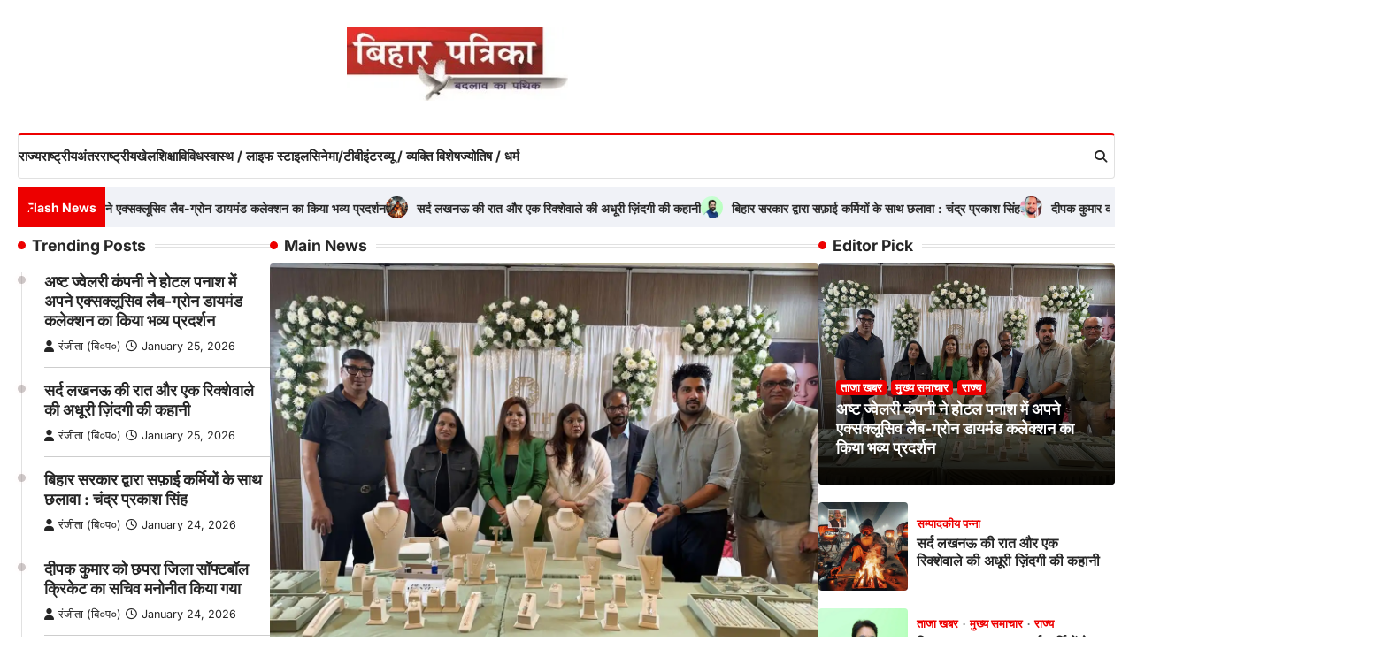

--- FILE ---
content_type: text/html; charset=UTF-8
request_url: https://biharpatrika.in/?-??-????-?????-??????-?/
body_size: 25382
content:
<!doctype html>
<html lang="en-US" prefix="og: https://ogp.me/ns#">
<head>
	<meta charset="UTF-8">
	<meta name="viewport" content="width=device-width, initial-scale=1">
	<link rel="profile" href="https://gmpg.org/xfn/11">

	
<!-- Search Engine Optimization by Rank Math - https://rankmath.com/ -->
<title>BIHAR PATRIKA (बिहार पत्रिका) :: बदलाव का पथिक - Bihar News In Hindi BIHAR PATRIKA</title>
<meta name="description" content="Bihar News In Hindi BIHAR PATRIKA"/>
<meta name="robots" content="follow, index"/>
<link rel="canonical" href="https://biharpatrika.in/" />
<link rel="next" href="https://biharpatrika.in/page/2/" />
<meta property="og:locale" content="en_US" />
<meta property="og:type" content="website" />
<meta property="og:title" content="BIHAR PATRIKA (बिहार पत्रिका) :: बदलाव का पथिक - Bihar News In Hindi BIHAR PATRIKA" />
<meta property="og:description" content="Bihar News In Hindi BIHAR PATRIKA" />
<meta property="og:url" content="https://biharpatrika.in/" />
<meta property="og:site_name" content="BIHAR PATRIKA" />
<meta name="twitter:card" content="summary_large_image" />
<meta name="twitter:title" content="BIHAR PATRIKA (बिहार पत्रिका) :: बदलाव का पथिक - Bihar News In Hindi BIHAR PATRIKA" />
<meta name="twitter:description" content="Bihar News In Hindi BIHAR PATRIKA" />
<meta name="twitter:site" content="@biharpatrika" />
<script type="application/ld+json" class="rank-math-schema">{"@context":"https://schema.org","@graph":[{"@type":"Organization","@id":"https://biharpatrika.in/#organization","name":"Bihar Patrika","url":"https://biharpatrika.in","sameAs":["https://www.facebook.com/biharpatrika","https://twitter.com/biharpatrika"],"logo":{"@type":"ImageObject","@id":"https://biharpatrika.in/#logo","url":"https://biharpatrika.in/wp-content/uploads/2024/08/cropped-Bihar-Patrika-Logo-1.jpg","contentUrl":"https://biharpatrika.in/wp-content/uploads/2024/08/cropped-Bihar-Patrika-Logo-1.jpg","caption":"BIHAR PATRIKA","inLanguage":"en-US","width":"290","height":"98"}},{"@type":"WebSite","@id":"https://biharpatrika.in/#website","url":"https://biharpatrika.in","name":"BIHAR PATRIKA","alternateName":"\u092c\u093f\u0939\u093e\u0930 \u092a\u0924\u094d\u0930\u093f\u0915\u093e :: \u092c\u0926\u0932\u093e\u0935 \u0915\u093e \u092a\u0925\u093f\u0915","publisher":{"@id":"https://biharpatrika.in/#organization"},"inLanguage":"en-US","potentialAction":{"@type":"SearchAction","target":"https://biharpatrika.in/?s={search_term_string}","query-input":"required name=search_term_string"}},{"@type":"CollectionPage","@id":"https://biharpatrika.in/#webpage","url":"https://biharpatrika.in/","name":"BIHAR PATRIKA (\u092c\u093f\u0939\u093e\u0930 \u092a\u0924\u094d\u0930\u093f\u0915\u093e) :: \u092c\u0926\u0932\u093e\u0935 \u0915\u093e \u092a\u0925\u093f\u0915 - Bihar News In Hindi BIHAR PATRIKA","about":{"@id":"https://biharpatrika.in/#organization"},"isPartOf":{"@id":"https://biharpatrika.in/#website"},"inLanguage":"en-US"}]}</script>
<meta name="google-site-verification" content="2eSnzdHyIs_y_2bhx3qm4o3311G7X0WeiQxfjMebDcE" />
<!-- /Rank Math WordPress SEO plugin -->

<link rel='dns-prefetch' href='//static.addtoany.com' />
<link rel='dns-prefetch' href='//www.googletagmanager.com' />
<link rel='dns-prefetch' href='//pagead2.googlesyndication.com' />
<link rel="alternate" type="application/rss+xml" title="BIHAR PATRIKA (बिहार पत्रिका) :: बदलाव का पथिक &raquo; Feed" href="https://biharpatrika.in/feed/" />
<link rel="alternate" type="application/rss+xml" title="BIHAR PATRIKA (बिहार पत्रिका) :: बदलाव का पथिक &raquo; Comments Feed" href="https://biharpatrika.in/comments/feed/" />
<style id='wp-img-auto-sizes-contain-inline-css'>
img:is([sizes=auto i],[sizes^="auto," i]){contain-intrinsic-size:3000px 1500px}
/*# sourceURL=wp-img-auto-sizes-contain-inline-css */
</style>

<style id='wp-emoji-styles-inline-css'>

	img.wp-smiley, img.emoji {
		display: inline !important;
		border: none !important;
		box-shadow: none !important;
		height: 1em !important;
		width: 1em !important;
		margin: 0 0.07em !important;
		vertical-align: -0.1em !important;
		background: none !important;
		padding: 0 !important;
	}
/*# sourceURL=wp-emoji-styles-inline-css */
</style>
<link rel='stylesheet' id='wp-block-library-css' href='https://biharpatrika.in/wp-includes/css/dist/block-library/style.min.css?ver=6.9' media='all' />
<style id='global-styles-inline-css'>
:root{--wp--preset--aspect-ratio--square: 1;--wp--preset--aspect-ratio--4-3: 4/3;--wp--preset--aspect-ratio--3-4: 3/4;--wp--preset--aspect-ratio--3-2: 3/2;--wp--preset--aspect-ratio--2-3: 2/3;--wp--preset--aspect-ratio--16-9: 16/9;--wp--preset--aspect-ratio--9-16: 9/16;--wp--preset--color--black: #000000;--wp--preset--color--cyan-bluish-gray: #abb8c3;--wp--preset--color--white: #ffffff;--wp--preset--color--pale-pink: #f78da7;--wp--preset--color--vivid-red: #cf2e2e;--wp--preset--color--luminous-vivid-orange: #ff6900;--wp--preset--color--luminous-vivid-amber: #fcb900;--wp--preset--color--light-green-cyan: #7bdcb5;--wp--preset--color--vivid-green-cyan: #00d084;--wp--preset--color--pale-cyan-blue: #8ed1fc;--wp--preset--color--vivid-cyan-blue: #0693e3;--wp--preset--color--vivid-purple: #9b51e0;--wp--preset--gradient--vivid-cyan-blue-to-vivid-purple: linear-gradient(135deg,rgb(6,147,227) 0%,rgb(155,81,224) 100%);--wp--preset--gradient--light-green-cyan-to-vivid-green-cyan: linear-gradient(135deg,rgb(122,220,180) 0%,rgb(0,208,130) 100%);--wp--preset--gradient--luminous-vivid-amber-to-luminous-vivid-orange: linear-gradient(135deg,rgb(252,185,0) 0%,rgb(255,105,0) 100%);--wp--preset--gradient--luminous-vivid-orange-to-vivid-red: linear-gradient(135deg,rgb(255,105,0) 0%,rgb(207,46,46) 100%);--wp--preset--gradient--very-light-gray-to-cyan-bluish-gray: linear-gradient(135deg,rgb(238,238,238) 0%,rgb(169,184,195) 100%);--wp--preset--gradient--cool-to-warm-spectrum: linear-gradient(135deg,rgb(74,234,220) 0%,rgb(151,120,209) 20%,rgb(207,42,186) 40%,rgb(238,44,130) 60%,rgb(251,105,98) 80%,rgb(254,248,76) 100%);--wp--preset--gradient--blush-light-purple: linear-gradient(135deg,rgb(255,206,236) 0%,rgb(152,150,240) 100%);--wp--preset--gradient--blush-bordeaux: linear-gradient(135deg,rgb(254,205,165) 0%,rgb(254,45,45) 50%,rgb(107,0,62) 100%);--wp--preset--gradient--luminous-dusk: linear-gradient(135deg,rgb(255,203,112) 0%,rgb(199,81,192) 50%,rgb(65,88,208) 100%);--wp--preset--gradient--pale-ocean: linear-gradient(135deg,rgb(255,245,203) 0%,rgb(182,227,212) 50%,rgb(51,167,181) 100%);--wp--preset--gradient--electric-grass: linear-gradient(135deg,rgb(202,248,128) 0%,rgb(113,206,126) 100%);--wp--preset--gradient--midnight: linear-gradient(135deg,rgb(2,3,129) 0%,rgb(40,116,252) 100%);--wp--preset--font-size--small: 13px;--wp--preset--font-size--medium: 20px;--wp--preset--font-size--large: 36px;--wp--preset--font-size--x-large: 42px;--wp--preset--spacing--20: 0.44rem;--wp--preset--spacing--30: 0.67rem;--wp--preset--spacing--40: 1rem;--wp--preset--spacing--50: 1.5rem;--wp--preset--spacing--60: 2.25rem;--wp--preset--spacing--70: 3.38rem;--wp--preset--spacing--80: 5.06rem;--wp--preset--shadow--natural: 6px 6px 9px rgba(0, 0, 0, 0.2);--wp--preset--shadow--deep: 12px 12px 50px rgba(0, 0, 0, 0.4);--wp--preset--shadow--sharp: 6px 6px 0px rgba(0, 0, 0, 0.2);--wp--preset--shadow--outlined: 6px 6px 0px -3px rgb(255, 255, 255), 6px 6px rgb(0, 0, 0);--wp--preset--shadow--crisp: 6px 6px 0px rgb(0, 0, 0);}:where(.is-layout-flex){gap: 0.5em;}:where(.is-layout-grid){gap: 0.5em;}body .is-layout-flex{display: flex;}.is-layout-flex{flex-wrap: wrap;align-items: center;}.is-layout-flex > :is(*, div){margin: 0;}body .is-layout-grid{display: grid;}.is-layout-grid > :is(*, div){margin: 0;}:where(.wp-block-columns.is-layout-flex){gap: 2em;}:where(.wp-block-columns.is-layout-grid){gap: 2em;}:where(.wp-block-post-template.is-layout-flex){gap: 1.25em;}:where(.wp-block-post-template.is-layout-grid){gap: 1.25em;}.has-black-color{color: var(--wp--preset--color--black) !important;}.has-cyan-bluish-gray-color{color: var(--wp--preset--color--cyan-bluish-gray) !important;}.has-white-color{color: var(--wp--preset--color--white) !important;}.has-pale-pink-color{color: var(--wp--preset--color--pale-pink) !important;}.has-vivid-red-color{color: var(--wp--preset--color--vivid-red) !important;}.has-luminous-vivid-orange-color{color: var(--wp--preset--color--luminous-vivid-orange) !important;}.has-luminous-vivid-amber-color{color: var(--wp--preset--color--luminous-vivid-amber) !important;}.has-light-green-cyan-color{color: var(--wp--preset--color--light-green-cyan) !important;}.has-vivid-green-cyan-color{color: var(--wp--preset--color--vivid-green-cyan) !important;}.has-pale-cyan-blue-color{color: var(--wp--preset--color--pale-cyan-blue) !important;}.has-vivid-cyan-blue-color{color: var(--wp--preset--color--vivid-cyan-blue) !important;}.has-vivid-purple-color{color: var(--wp--preset--color--vivid-purple) !important;}.has-black-background-color{background-color: var(--wp--preset--color--black) !important;}.has-cyan-bluish-gray-background-color{background-color: var(--wp--preset--color--cyan-bluish-gray) !important;}.has-white-background-color{background-color: var(--wp--preset--color--white) !important;}.has-pale-pink-background-color{background-color: var(--wp--preset--color--pale-pink) !important;}.has-vivid-red-background-color{background-color: var(--wp--preset--color--vivid-red) !important;}.has-luminous-vivid-orange-background-color{background-color: var(--wp--preset--color--luminous-vivid-orange) !important;}.has-luminous-vivid-amber-background-color{background-color: var(--wp--preset--color--luminous-vivid-amber) !important;}.has-light-green-cyan-background-color{background-color: var(--wp--preset--color--light-green-cyan) !important;}.has-vivid-green-cyan-background-color{background-color: var(--wp--preset--color--vivid-green-cyan) !important;}.has-pale-cyan-blue-background-color{background-color: var(--wp--preset--color--pale-cyan-blue) !important;}.has-vivid-cyan-blue-background-color{background-color: var(--wp--preset--color--vivid-cyan-blue) !important;}.has-vivid-purple-background-color{background-color: var(--wp--preset--color--vivid-purple) !important;}.has-black-border-color{border-color: var(--wp--preset--color--black) !important;}.has-cyan-bluish-gray-border-color{border-color: var(--wp--preset--color--cyan-bluish-gray) !important;}.has-white-border-color{border-color: var(--wp--preset--color--white) !important;}.has-pale-pink-border-color{border-color: var(--wp--preset--color--pale-pink) !important;}.has-vivid-red-border-color{border-color: var(--wp--preset--color--vivid-red) !important;}.has-luminous-vivid-orange-border-color{border-color: var(--wp--preset--color--luminous-vivid-orange) !important;}.has-luminous-vivid-amber-border-color{border-color: var(--wp--preset--color--luminous-vivid-amber) !important;}.has-light-green-cyan-border-color{border-color: var(--wp--preset--color--light-green-cyan) !important;}.has-vivid-green-cyan-border-color{border-color: var(--wp--preset--color--vivid-green-cyan) !important;}.has-pale-cyan-blue-border-color{border-color: var(--wp--preset--color--pale-cyan-blue) !important;}.has-vivid-cyan-blue-border-color{border-color: var(--wp--preset--color--vivid-cyan-blue) !important;}.has-vivid-purple-border-color{border-color: var(--wp--preset--color--vivid-purple) !important;}.has-vivid-cyan-blue-to-vivid-purple-gradient-background{background: var(--wp--preset--gradient--vivid-cyan-blue-to-vivid-purple) !important;}.has-light-green-cyan-to-vivid-green-cyan-gradient-background{background: var(--wp--preset--gradient--light-green-cyan-to-vivid-green-cyan) !important;}.has-luminous-vivid-amber-to-luminous-vivid-orange-gradient-background{background: var(--wp--preset--gradient--luminous-vivid-amber-to-luminous-vivid-orange) !important;}.has-luminous-vivid-orange-to-vivid-red-gradient-background{background: var(--wp--preset--gradient--luminous-vivid-orange-to-vivid-red) !important;}.has-very-light-gray-to-cyan-bluish-gray-gradient-background{background: var(--wp--preset--gradient--very-light-gray-to-cyan-bluish-gray) !important;}.has-cool-to-warm-spectrum-gradient-background{background: var(--wp--preset--gradient--cool-to-warm-spectrum) !important;}.has-blush-light-purple-gradient-background{background: var(--wp--preset--gradient--blush-light-purple) !important;}.has-blush-bordeaux-gradient-background{background: var(--wp--preset--gradient--blush-bordeaux) !important;}.has-luminous-dusk-gradient-background{background: var(--wp--preset--gradient--luminous-dusk) !important;}.has-pale-ocean-gradient-background{background: var(--wp--preset--gradient--pale-ocean) !important;}.has-electric-grass-gradient-background{background: var(--wp--preset--gradient--electric-grass) !important;}.has-midnight-gradient-background{background: var(--wp--preset--gradient--midnight) !important;}.has-small-font-size{font-size: var(--wp--preset--font-size--small) !important;}.has-medium-font-size{font-size: var(--wp--preset--font-size--medium) !important;}.has-large-font-size{font-size: var(--wp--preset--font-size--large) !important;}.has-x-large-font-size{font-size: var(--wp--preset--font-size--x-large) !important;}
/*# sourceURL=global-styles-inline-css */
</style>

<style id='classic-theme-styles-inline-css'>
/*! This file is auto-generated */
.wp-block-button__link{color:#fff;background-color:#32373c;border-radius:9999px;box-shadow:none;text-decoration:none;padding:calc(.667em + 2px) calc(1.333em + 2px);font-size:1.125em}.wp-block-file__button{background:#32373c;color:#fff;text-decoration:none}
/*# sourceURL=/wp-includes/css/classic-themes.min.css */
</style>
<link rel='stylesheet' id='extensive-news-slick-style-css' href='https://biharpatrika.in/wp-content/themes/extensive-news/assets/css/slick.min.css?ver=1.8.1' media='all' />
<link rel='stylesheet' id='extensive-news-fontawesome-style-css' href='https://biharpatrika.in/wp-content/themes/extensive-news/assets/css/fontawesome.min.css?ver=6.4.2' media='all' />
<link rel='stylesheet' id='extensive-news-google-fonts-css' href='https://biharpatrika.in/wp-content/fonts/212705a2a817018e4d845ebf84feb086.css' media='all' />
<link rel='stylesheet' id='extensive-news-style-css' href='https://biharpatrika.in/wp-content/themes/extensive-news/style.css?ver=1.0.1' media='all' />
<style id='extensive-news-style-inline-css'>

	/* Color */
	:root {
		--header-text-color: #blank;
	}
	
	/* Typograhpy */
	:root {
		--font-heading: "Inter", serif;
		--font-main: -apple-system, BlinkMacSystemFont,"Inter", "Segoe UI", Roboto, Oxygen-Sans, Ubuntu, Cantarell, "Helvetica Neue", sans-serif;
	}

	body,
	button, input, select, optgroup, textarea {
		font-family: "Inter", serif;
	}

	.site-title a {
		font-family: "Mukta", serif;
	}

	.site-description {
		font-family: "Inter", serif;
	}
	
/*# sourceURL=extensive-news-style-inline-css */
</style>
<link rel='stylesheet' id='addtoany-css' href='https://biharpatrika.in/wp-content/plugins/add-to-any/addtoany.min.css?ver=1.16' media='all' />
<script id="addtoany-core-js-before">
window.a2a_config=window.a2a_config||{};a2a_config.callbacks=[];a2a_config.overlays=[];a2a_config.templates={};

//# sourceURL=addtoany-core-js-before
</script>
<script defer src="https://static.addtoany.com/menu/page.js" id="addtoany-core-js"></script>
<script src="https://biharpatrika.in/wp-includes/js/jquery/jquery.min.js?ver=3.7.1" id="jquery-core-js"></script>
<script src="https://biharpatrika.in/wp-includes/js/jquery/jquery-migrate.min.js?ver=3.4.1" id="jquery-migrate-js"></script>
<script defer src="https://biharpatrika.in/wp-content/plugins/add-to-any/addtoany.min.js?ver=1.1" id="addtoany-jquery-js"></script>

<!-- Google tag (gtag.js) snippet added by Site Kit -->
<!-- Google Analytics snippet added by Site Kit -->
<script src="https://www.googletagmanager.com/gtag/js?id=GT-K5LQ68C" id="google_gtagjs-js" async></script>
<script id="google_gtagjs-js-after">
window.dataLayer = window.dataLayer || [];function gtag(){dataLayer.push(arguments);}
gtag("set","linker",{"domains":["biharpatrika.in"]});
gtag("js", new Date());
gtag("set", "developer_id.dZTNiMT", true);
gtag("config", "GT-K5LQ68C");
 window._googlesitekit = window._googlesitekit || {}; window._googlesitekit.throttledEvents = []; window._googlesitekit.gtagEvent = (name, data) => { var key = JSON.stringify( { name, data } ); if ( !! window._googlesitekit.throttledEvents[ key ] ) { return; } window._googlesitekit.throttledEvents[ key ] = true; setTimeout( () => { delete window._googlesitekit.throttledEvents[ key ]; }, 5 ); gtag( "event", name, { ...data, event_source: "site-kit" } ); }; 
//# sourceURL=google_gtagjs-js-after
</script>
<link rel="https://api.w.org/" href="https://biharpatrika.in/wp-json/" /><link rel="EditURI" type="application/rsd+xml" title="RSD" href="https://biharpatrika.in/xmlrpc.php?rsd" />

<meta name="generator" content="Site Kit by Google 1.170.0" />
<style type="text/css" id="breadcrumb-trail-css">.trail-items li::after {content: "/";}</style>

<!-- Google AdSense meta tags added by Site Kit -->
<meta name="google-adsense-platform-account" content="ca-host-pub-2644536267352236">
<meta name="google-adsense-platform-domain" content="sitekit.withgoogle.com">
<!-- End Google AdSense meta tags added by Site Kit -->
      <meta name="onesignal" content="wordpress-plugin"/>
            <script>

      window.OneSignalDeferred = window.OneSignalDeferred || [];

      OneSignalDeferred.push(function(OneSignal) {
        var oneSignal_options = {};
        window._oneSignalInitOptions = oneSignal_options;

        oneSignal_options['serviceWorkerParam'] = { scope: '/' };
oneSignal_options['serviceWorkerPath'] = 'OneSignalSDKWorker.js.php';

        OneSignal.Notifications.setDefaultUrl("https://biharpatrika.in");

        oneSignal_options['wordpress'] = true;
oneSignal_options['appId'] = 'e4ef30c6-9ed6-4730-96ce-0d2349903f2b';
oneSignal_options['allowLocalhostAsSecureOrigin'] = true;
oneSignal_options['welcomeNotification'] = { };
oneSignal_options['welcomeNotification']['title'] = "";
oneSignal_options['welcomeNotification']['message'] = "";
oneSignal_options['path'] = "https://biharpatrika.in/wp-content/plugins/onesignal-free-web-push-notifications/sdk_files/";
oneSignal_options['safari_web_id'] = "web.onesignal.auto.630456c0-6fee-4c63-83c2-4e6e2f9684cf";
oneSignal_options['promptOptions'] = { };
              OneSignal.init(window._oneSignalInitOptions);
              OneSignal.Notifications.requestPermission()      });

      function documentInitOneSignal() {
        var oneSignal_elements = document.getElementsByClassName("OneSignal-prompt");

        var oneSignalLinkClickHandler = function(event) { OneSignal.Notifications.requestPermission(); event.preventDefault(); };        for(var i = 0; i < oneSignal_elements.length; i++)
          oneSignal_elements[i].addEventListener('click', oneSignalLinkClickHandler, false);
      }

      if (document.readyState === 'complete') {
           documentInitOneSignal();
      }
      else {
           window.addEventListener("load", function(event){
               documentInitOneSignal();
          });
      }
    </script>
		<style type="text/css">
					.site-title,
			.site-description {
					position: absolute;
					clip: rect(1px, 1px, 1px, 1px);
					display: none;
				}
					</style>
		
<!-- Google AdSense snippet added by Site Kit -->
<script async src="https://pagead2.googlesyndication.com/pagead/js/adsbygoogle.js?client=ca-pub-9516365422928417&amp;host=ca-host-pub-2644536267352236" crossorigin="anonymous"></script>

<!-- End Google AdSense snippet added by Site Kit -->
<link rel="icon" href="https://biharpatrika.in/wp-content/uploads/2024/08/lg-150x150.jpg" sizes="32x32" />
<link rel="icon" href="https://biharpatrika.in/wp-content/uploads/2024/08/lg-300x300.jpg" sizes="192x192" />
<link rel="apple-touch-icon" href="https://biharpatrika.in/wp-content/uploads/2024/08/lg-300x300.jpg" />
<meta name="msapplication-TileImage" content="https://biharpatrika.in/wp-content/uploads/2024/08/lg-300x300.jpg" />
</head>

<body class="home blog wp-custom-logo wp-embed-responsive wp-theme-extensive-news hfeed right-sidebar light-theme">
		<div id="page" class="site ascendoor-site-wrapper">
		<a class="skip-link screen-reader-text" href="#primary">Skip to content</a>
		<div id="loader">
			<div class="loader-container">
				<div id="preloader" class="style-1">
					<div class="dot"></div>
				</div>
			</div>
		</div><!-- #loader -->
		<header id="masthead" class="site-header">
			
			<div class="top-middle-header-wrapper " style="background-image: url('');">
				<div class="middle-header-part">
										<div class="ascendoor-wrapper">
						<div class="middle-header-wrapper no-image">
							<div class="site-branding">
																	<div class="site-logo">
										<a href="https://biharpatrika.in/" class="custom-logo-link" rel="home" aria-current="page"><img width="290" height="98" src="https://biharpatrika.in/wp-content/uploads/2024/08/cropped-Bihar-Patrika-Logo-1.jpg.webp" class="custom-logo" alt="logo" decoding="async" /></a>									</div>
																<div class="site-identity">
																		<h1 class="site-title"><a href="https://biharpatrika.in/" rel="home">BIHAR PATRIKA (बिहार पत्रिका) :: बदलाव का पथिक</a></h1>
																			<p class="site-description">
										Bihar News In Hindi BIHAR PATRIKA										</p>
																	</div>
							</div><!-- .site-branding -->
													</div>
					</div>
				</div>
			</div>

			<div class="bottom-header-part-outer">
				<div class="bottom-header-part">
					<div class="ascendoor-wrapper">
						<div class="bottom-header-wrapper">
							<div class="navigation-part">
								<nav id="site-navigation" class="main-navigation">
									<button class="menu-toggle" aria-controls="primary-menu" aria-expanded="false">
										<span class="hamburger">
											<svg viewBox="0 0 100 100" xmlns="http://www.w3.org/2000/svg">
												<circle cx="50" cy="50" r="30"></circle>
												<path class="line--1" d="M0 70l28-28c2-2 2-2 7-2h64"></path>
												<path class="line--2" d="M0 50h99"></path>
												<path class="line--3" d="M0 30l28 28c2 2 2 2 7 2h64"></path>
											</svg>
										</span>
									</button>
									<div class="main-navigation-links">
										<div class="menu-menu-1-container"><ul id="menu-menu-1" class="menu"><li id="menu-item-2937" class="menu-item menu-item-type-taxonomy menu-item-object-category menu-item-2937"><a href="https://biharpatrika.in/category/states/">राज्य</a></li>
<li id="menu-item-2938" class="menu-item menu-item-type-taxonomy menu-item-object-category menu-item-2938"><a href="https://biharpatrika.in/category/national/">राष्ट्रीय</a></li>
<li id="menu-item-2939" class="menu-item menu-item-type-taxonomy menu-item-object-category menu-item-2939"><a href="https://biharpatrika.in/category/international/">अंतरराष्ट्रीय</a></li>
<li id="menu-item-2893" class="menu-item menu-item-type-taxonomy menu-item-object-category menu-item-2893"><a href="https://biharpatrika.in/category/sports/">खेल</a></li>
<li id="menu-item-15" class="menu-item menu-item-type-taxonomy menu-item-object-category menu-item-15"><a href="https://biharpatrika.in/category/education/">शिक्षा</a></li>
<li id="menu-item-2899" class="menu-item menu-item-type-taxonomy menu-item-object-category menu-item-2899"><a href="https://biharpatrika.in/category/vividh/">विविध</a></li>
<li id="menu-item-2930" class="menu-item menu-item-type-taxonomy menu-item-object-category menu-item-2930"><a href="https://biharpatrika.in/category/health/">स्वास्थ / लाइफ स्टाइल</a></li>
<li id="menu-item-14" class="menu-item menu-item-type-taxonomy menu-item-object-category menu-item-14"><a href="https://biharpatrika.in/category/movies/">सिनेमा/टीवी</a></li>
<li id="menu-item-7976" class="menu-item menu-item-type-taxonomy menu-item-object-category menu-item-7976"><a href="https://biharpatrika.in/category/interview/">इंटरव्यू / व्यक्ति विशेष</a></li>
<li id="menu-item-7977" class="menu-item menu-item-type-taxonomy menu-item-object-category menu-item-7977"><a href="https://biharpatrika.in/category/astro/">ज्योतिष / धर्म</a></li>
</ul></div>									</div>
								</nav><!-- #site-navigation -->
							</div>
							<div class="bottom-header-right-part">
								<div class="header-search">
									<div class="header-search-wrap">
										<a href="#" title="Search" class="header-search-icon">
											<i class="fa-solid fa-magnifying-glass"></i>
										</a>
										<div class="header-search-form">
											<form role="search" method="get" class="search-form" action="https://biharpatrika.in/">
				<label>
					<span class="screen-reader-text">Search for:</span>
					<input type="search" class="search-field" placeholder="Search &hellip;" value="" name="s" />
				</label>
				<input type="submit" class="search-submit" value="Search" />
			</form>										</div>
									</div>
								</div>
							</div>
						</div>
					</div>
				</div>
			</div>

		</header><!-- #masthead -->

				<section id="extensive_news_flash_news_section" class="flash-news-ticker">
						<div class="ascendoor-wrapper">
				<div class="flash-news-ticker-wrapper">
					<div class="title-part">
						<div class="title-wrap">
							<span class="flash-title">
								Flash News							</span>
						</div>
					</div>
					<div class="flash-news-part" dir="ltr">
						<div class="marquee flash-news-slide"  data-speed="100">
															<div class="mag-post-title-wrapper">
									<div class="mag-post-title-wrap">
																					<span class="flash-img">
												<img width="40" height="40" src="https://biharpatrika.in/wp-content/uploads/2026/01/IMG-20260125-WA0003_1769347067_uxu9Nn-150x150.webp" class="attachment-40x40 size-40x40 wp-post-image" alt="" decoding="async" />											</span>
											
										<span class="flash-title"><a href="https://biharpatrika.in/grand-exhibition-of-diamond-collection/">अष्ट ज्वेलरी कंपनी ने होटल पनाश में अपने एक्सक्लूसिव लैब-ग्रोन डायमंड कलेक्शन का किया भव्य प्रदर्शन</a></span>
									</div>
								</div>
																<div class="mag-post-title-wrapper">
									<div class="mag-post-title-wrap">
																					<span class="flash-img">
												<img width="40" height="40" src="https://biharpatrika.in/wp-content/uploads/2026/01/IMG-20260125-WA0004_1769311507_fgMWiz-150x150.webp" class="attachment-40x40 size-40x40 wp-post-image" alt="" decoding="async" srcset="https://biharpatrika.in/wp-content/uploads/2026/01/IMG-20260125-WA0004_1769311507_fgMWiz-150x150.webp 150w, https://biharpatrika.in/wp-content/uploads/2026/01/IMG-20260125-WA0004_1769311507_fgMWiz-300x300.webp 300w, https://biharpatrika.in/wp-content/uploads/2026/01/IMG-20260125-WA0004_1769311507_fgMWiz-1024x1019.webp 1024w, https://biharpatrika.in/wp-content/uploads/2026/01/IMG-20260125-WA0004_1769311507_fgMWiz-768x764.webp 768w, https://biharpatrika.in/wp-content/uploads/2026/01/IMG-20260125-WA0004_1769311507_fgMWiz.webp 1440w" sizes="(max-width: 40px) 100vw, 40px" />											</span>
											
										<span class="flash-title"><a href="https://biharpatrika.in/the-story-of-the-incomplete-life-of-a-rickshaw-puller/">सर्द लखनऊ की रात और एक रिक्शेवाले की अधूरी ज़िंदगी की कहानी</a></span>
									</div>
								</div>
																<div class="mag-post-title-wrapper">
									<div class="mag-post-title-wrap">
																					<span class="flash-img">
												<img width="40" height="40" src="https://biharpatrika.in/wp-content/uploads/2026/01/IMG-20251019-WA0001-1-150x150.jpg" class="attachment-40x40 size-40x40 wp-post-image" alt="" decoding="async" />											</span>
											
										<span class="flash-title"><a href="https://biharpatrika.in/bihar-government-cheats-sanitation-workers/">बिहार सरकार द्वारा सफ़ाई कर्मियों के साथ छलावा : चंद्र प्रकाश सिंह</a></span>
									</div>
								</div>
																<div class="mag-post-title-wrapper">
									<div class="mag-post-title-wrap">
																					<span class="flash-img">
												<img width="40" height="40" src="https://biharpatrika.in/wp-content/uploads/2026/01/IMG-20260124-WA0047_1769269479_wvaxre-150x150.webp" class="attachment-40x40 size-40x40 wp-post-image" alt="" decoding="async" />											</span>
											
										<span class="flash-title"><a href="https://biharpatrika.in/deepak-kumar-nominated-to-secretary/">दीपक कुमार को छपरा जिला सॉफ्टबॉल क्रिकेट का सचिव मनोनीत किया गया</a></span>
									</div>
								</div>
																<div class="mag-post-title-wrapper">
									<div class="mag-post-title-wrap">
																					<span class="flash-img">
												<img width="40" height="40" src="https://biharpatrika.in/wp-content/uploads/2026/01/IMG-20260124-WA0046_1769269444_4GwZ3J-150x150.webp" class="attachment-40x40 size-40x40 wp-post-image" alt="" decoding="async" />											</span>
											
										<span class="flash-title"><a href="https://biharpatrika.in/blanket-distributed-by-rotary-club-of-patna-city/">रोटरी क्लब ऑफ़ पटना सिटी द्वारा कुष्ठ रोगियों के बीच कंबल वितरण कार्यक्रम सफलतापूर्वक संपन्न</a></span>
									</div>
								</div>
														</div>
					</div>
				</div>
			</div>
		</section>
		
	<section id="extensive_news_banner_section" class="banner-section magazine-frontpage-section banner-section-style-1 banner-grid-slider">
				<div class="ascendoor-wrapper">
			<div class="banner-section-wrapper">
					<div class="trending-part">
		<div class="trending-wrap">
			<div class="section-header">
									<h3 class="section-title">Trending Posts</h3>
							</div>
			<div class="trending-wrapper">
									<div class="mag-post-single banner-gird-single has-image list-design">
						<div class="mag-post-img">
							<a href="https://biharpatrika.in/grand-exhibition-of-diamond-collection/"><img width="1280" height="960" src="https://biharpatrika.in/wp-content/uploads/2026/01/IMG-20260125-WA0003_1769347067_uxu9Nn.webp" class="attachment-post-thumbnail size-post-thumbnail wp-post-image" alt="" decoding="async" fetchpriority="high" srcset="https://biharpatrika.in/wp-content/uploads/2026/01/IMG-20260125-WA0003_1769347067_uxu9Nn.webp 1280w, https://biharpatrika.in/wp-content/uploads/2026/01/IMG-20260125-WA0003_1769347067_uxu9Nn-300x225.webp 300w, https://biharpatrika.in/wp-content/uploads/2026/01/IMG-20260125-WA0003_1769347067_uxu9Nn-1024x768.webp 1024w, https://biharpatrika.in/wp-content/uploads/2026/01/IMG-20260125-WA0003_1769347067_uxu9Nn-768x576.webp 768w" sizes="(max-width: 1280px) 100vw, 1280px" /></a>
							<span class="trending-no">1</span>
						</div>
						<div class="mag-post-detail">
							<div class="mag-post-category">
								<a href="https://biharpatrika.in/category/top-news/">ताजा खबर</a><a href="https://biharpatrika.in/category/news/">मुख्य समाचार</a><a href="https://biharpatrika.in/category/states/">राज्य</a>							</div>
							<h4 class="mag-post-title">
								<a href="https://biharpatrika.in/grand-exhibition-of-diamond-collection/">अष्ट ज्वेलरी कंपनी ने होटल पनाश में अपने एक्सक्लूसिव लैब-ग्रोन डायमंड कलेक्शन का किया भव्य प्रदर्शन</a>
							</h4>
							<div class="mag-post-meta">
								<span class="post-author"> <a class="url fn n" href="https://biharpatrika.in/author/rm/"><i class="fas fa-user"></i>रंजीता (बि०प०)</a></span><span class="post-date"><a href="https://biharpatrika.in/grand-exhibition-of-diamond-collection/" rel="bookmark"><i class="far fa-clock"></i><time class="entry-date published updated" datetime="2026-01-25T19:42:31+05:30">January 25, 2026</time></a></span>							</div>
						</div>
					</div>
										<div class="mag-post-single banner-gird-single has-image list-design">
						<div class="mag-post-img">
							<a href="https://biharpatrika.in/the-story-of-the-incomplete-life-of-a-rickshaw-puller/"><img width="1440" height="1433" src="https://biharpatrika.in/wp-content/uploads/2026/01/IMG-20260125-WA0004_1769311507_fgMWiz.webp" class="attachment-post-thumbnail size-post-thumbnail wp-post-image" alt="" decoding="async" srcset="https://biharpatrika.in/wp-content/uploads/2026/01/IMG-20260125-WA0004_1769311507_fgMWiz.webp 1440w, https://biharpatrika.in/wp-content/uploads/2026/01/IMG-20260125-WA0004_1769311507_fgMWiz-300x300.webp 300w, https://biharpatrika.in/wp-content/uploads/2026/01/IMG-20260125-WA0004_1769311507_fgMWiz-1024x1019.webp 1024w, https://biharpatrika.in/wp-content/uploads/2026/01/IMG-20260125-WA0004_1769311507_fgMWiz-150x150.webp 150w, https://biharpatrika.in/wp-content/uploads/2026/01/IMG-20260125-WA0004_1769311507_fgMWiz-768x764.webp 768w" sizes="(max-width: 1440px) 100vw, 1440px" /></a>
							<span class="trending-no">2</span>
						</div>
						<div class="mag-post-detail">
							<div class="mag-post-category">
								<a href="https://biharpatrika.in/category/edit/">सम्पादकीय पन्ना</a>							</div>
							<h4 class="mag-post-title">
								<a href="https://biharpatrika.in/the-story-of-the-incomplete-life-of-a-rickshaw-puller/">सर्द लखनऊ की रात और एक रिक्शेवाले की अधूरी ज़िंदगी की कहानी</a>
							</h4>
							<div class="mag-post-meta">
								<span class="post-author"> <a class="url fn n" href="https://biharpatrika.in/author/rm/"><i class="fas fa-user"></i>रंजीता (बि०प०)</a></span><span class="post-date"><a href="https://biharpatrika.in/the-story-of-the-incomplete-life-of-a-rickshaw-puller/" rel="bookmark"><i class="far fa-clock"></i><time class="entry-date published updated" datetime="2026-01-25T09:04:38+05:30">January 25, 2026</time></a></span>							</div>
						</div>
					</div>
										<div class="mag-post-single banner-gird-single has-image list-design">
						<div class="mag-post-img">
							<a href="https://biharpatrika.in/bihar-government-cheats-sanitation-workers/"><img width="1280" height="853" src="https://biharpatrika.in/wp-content/uploads/2026/01/IMG-20251019-WA0001-1.jpg" class="attachment-post-thumbnail size-post-thumbnail wp-post-image" alt="" decoding="async" srcset="https://biharpatrika.in/wp-content/uploads/2026/01/IMG-20251019-WA0001-1.jpg 1280w, https://biharpatrika.in/wp-content/uploads/2026/01/IMG-20251019-WA0001-1-300x200.jpg 300w, https://biharpatrika.in/wp-content/uploads/2026/01/IMG-20251019-WA0001-1-1024x682.jpg 1024w, https://biharpatrika.in/wp-content/uploads/2026/01/IMG-20251019-WA0001-1-768x512.jpg 768w" sizes="(max-width: 1280px) 100vw, 1280px" /></a>
							<span class="trending-no">3</span>
						</div>
						<div class="mag-post-detail">
							<div class="mag-post-category">
								<a href="https://biharpatrika.in/category/top-news/">ताजा खबर</a><a href="https://biharpatrika.in/category/news/">मुख्य समाचार</a><a href="https://biharpatrika.in/category/states/">राज्य</a>							</div>
							<h4 class="mag-post-title">
								<a href="https://biharpatrika.in/bihar-government-cheats-sanitation-workers/">बिहार सरकार द्वारा सफ़ाई कर्मियों के साथ छलावा : चंद्र प्रकाश सिंह</a>
							</h4>
							<div class="mag-post-meta">
								<span class="post-author"> <a class="url fn n" href="https://biharpatrika.in/author/rm/"><i class="fas fa-user"></i>रंजीता (बि०प०)</a></span><span class="post-date"><a href="https://biharpatrika.in/bihar-government-cheats-sanitation-workers/" rel="bookmark"><i class="far fa-clock"></i><time class="entry-date published updated" datetime="2026-01-24T21:55:35+05:30">January 24, 2026</time></a></span>							</div>
						</div>
					</div>
										<div class="mag-post-single banner-gird-single has-image list-design">
						<div class="mag-post-img">
							<a href="https://biharpatrika.in/deepak-kumar-nominated-to-secretary/"><img width="981" height="1309" src="https://biharpatrika.in/wp-content/uploads/2026/01/IMG-20260124-WA0047_1769269479_wvaxre.webp" class="attachment-post-thumbnail size-post-thumbnail wp-post-image" alt="" decoding="async" srcset="https://biharpatrika.in/wp-content/uploads/2026/01/IMG-20260124-WA0047_1769269479_wvaxre.webp 981w, https://biharpatrika.in/wp-content/uploads/2026/01/IMG-20260124-WA0047_1769269479_wvaxre-225x300.webp 225w, https://biharpatrika.in/wp-content/uploads/2026/01/IMG-20260124-WA0047_1769269479_wvaxre-767x1024.webp 767w, https://biharpatrika.in/wp-content/uploads/2026/01/IMG-20260124-WA0047_1769269479_wvaxre-768x1025.webp 768w" sizes="(max-width: 981px) 100vw, 981px" /></a>
							<span class="trending-no">4</span>
						</div>
						<div class="mag-post-detail">
							<div class="mag-post-category">
								<a href="https://biharpatrika.in/category/sports/">खेल</a><a href="https://biharpatrika.in/category/top-news/">ताजा खबर</a><a href="https://biharpatrika.in/category/news/">मुख्य समाचार</a><a href="https://biharpatrika.in/category/states/">राज्य</a>							</div>
							<h4 class="mag-post-title">
								<a href="https://biharpatrika.in/deepak-kumar-nominated-to-secretary/">दीपक कुमार को छपरा जिला सॉफ्टबॉल क्रिकेट का सचिव मनोनीत किया गया</a>
							</h4>
							<div class="mag-post-meta">
								<span class="post-author"> <a class="url fn n" href="https://biharpatrika.in/author/rm/"><i class="fas fa-user"></i>रंजीता (बि०प०)</a></span><span class="post-date"><a href="https://biharpatrika.in/deepak-kumar-nominated-to-secretary/" rel="bookmark"><i class="far fa-clock"></i><time class="entry-date published updated" datetime="2026-01-24T21:43:30+05:30">January 24, 2026</time></a></span>							</div>
						</div>
					</div>
										<div class="mag-post-single banner-gird-single has-image list-design">
						<div class="mag-post-img">
							<a href="https://biharpatrika.in/blanket-distributed-by-rotary-club-of-patna-city/"><img width="1280" height="854" src="https://biharpatrika.in/wp-content/uploads/2026/01/IMG-20260124-WA0046_1769269444_4GwZ3J.webp" class="attachment-post-thumbnail size-post-thumbnail wp-post-image" alt="" decoding="async" srcset="https://biharpatrika.in/wp-content/uploads/2026/01/IMG-20260124-WA0046_1769269444_4GwZ3J.webp 1280w, https://biharpatrika.in/wp-content/uploads/2026/01/IMG-20260124-WA0046_1769269444_4GwZ3J-300x200.webp 300w, https://biharpatrika.in/wp-content/uploads/2026/01/IMG-20260124-WA0046_1769269444_4GwZ3J-1024x683.webp 1024w, https://biharpatrika.in/wp-content/uploads/2026/01/IMG-20260124-WA0046_1769269444_4GwZ3J-768x512.webp 768w" sizes="(max-width: 1280px) 100vw, 1280px" /></a>
							<span class="trending-no">5</span>
						</div>
						<div class="mag-post-detail">
							<div class="mag-post-category">
								<a href="https://biharpatrika.in/category/top-news/">ताजा खबर</a><a href="https://biharpatrika.in/category/news/">मुख्य समाचार</a><a href="https://biharpatrika.in/category/states/">राज्य</a>							</div>
							<h4 class="mag-post-title">
								<a href="https://biharpatrika.in/blanket-distributed-by-rotary-club-of-patna-city/">रोटरी क्लब ऑफ़ पटना सिटी द्वारा कुष्ठ रोगियों के बीच कंबल वितरण कार्यक्रम सफलतापूर्वक संपन्न</a>
							</h4>
							<div class="mag-post-meta">
								<span class="post-author"> <a class="url fn n" href="https://biharpatrika.in/author/rm/"><i class="fas fa-user"></i>रंजीता (बि०प०)</a></span><span class="post-date"><a href="https://biharpatrika.in/blanket-distributed-by-rotary-club-of-patna-city/" rel="bookmark"><i class="far fa-clock"></i><time class="entry-date published updated" datetime="2026-01-24T21:31:13+05:30">January 24, 2026</time></a></span>							</div>
						</div>
					</div>
										<div class="mag-post-single banner-gird-single has-image list-design">
						<div class="mag-post-img">
							<a href="https://biharpatrika.in/saraswati-puja-celebrated-in-gyan-ganga-coaching-centre/"><img width="1600" height="1200" src="https://biharpatrika.in/wp-content/uploads/2026/01/IMG-20260124-WA0031_1769269339_pDc3DY.webp" class="attachment-post-thumbnail size-post-thumbnail wp-post-image" alt="" decoding="async" srcset="https://biharpatrika.in/wp-content/uploads/2026/01/IMG-20260124-WA0031_1769269339_pDc3DY.webp 1600w, https://biharpatrika.in/wp-content/uploads/2026/01/IMG-20260124-WA0031_1769269339_pDc3DY-300x225.webp 300w, https://biharpatrika.in/wp-content/uploads/2026/01/IMG-20260124-WA0031_1769269339_pDc3DY-1024x768.webp 1024w, https://biharpatrika.in/wp-content/uploads/2026/01/IMG-20260124-WA0031_1769269339_pDc3DY-768x576.webp 768w, https://biharpatrika.in/wp-content/uploads/2026/01/IMG-20260124-WA0031_1769269339_pDc3DY-1536x1152.webp 1536w" sizes="(max-width: 1600px) 100vw, 1600px" /></a>
							<span class="trending-no">6</span>
						</div>
						<div class="mag-post-detail">
							<div class="mag-post-category">
								<a href="https://biharpatrika.in/category/top-news/">ताजा खबर</a><a href="https://biharpatrika.in/category/news/">मुख्य समाचार</a><a href="https://biharpatrika.in/category/states/">राज्य</a>							</div>
							<h4 class="mag-post-title">
								<a href="https://biharpatrika.in/saraswati-puja-celebrated-in-gyan-ganga-coaching-centre/">ज्ञान गंगा कोचिंग सेंटर में सरस्वती पूजा और सेंटर का 12वां वर्षगाँठ धूमधाम से मनाया गया</a>
							</h4>
							<div class="mag-post-meta">
								<span class="post-author"> <a class="url fn n" href="https://biharpatrika.in/author/rm/"><i class="fas fa-user"></i>रंजीता (बि०प०)</a></span><span class="post-date"><a href="https://biharpatrika.in/saraswati-puja-celebrated-in-gyan-ganga-coaching-centre/" rel="bookmark"><i class="far fa-clock"></i><time class="entry-date published updated" datetime="2026-01-24T21:20:07+05:30">January 24, 2026</time></a></span>							</div>
						</div>
					</div>
										<div class="mag-post-single banner-gird-single has-image list-design">
						<div class="mag-post-img">
							<a href="https://biharpatrika.in/pratibhasammansamaroh87645-2/"><img width="480" height="640" src="https://biharpatrika.in/wp-content/uploads/2026/01/IMG-20260124-WA00561_optimized_90.jpg" class="attachment-post-thumbnail size-post-thumbnail wp-post-image" alt="" decoding="async" srcset="https://biharpatrika.in/wp-content/uploads/2026/01/IMG-20260124-WA00561_optimized_90.jpg 480w, https://biharpatrika.in/wp-content/uploads/2026/01/IMG-20260124-WA00561_optimized_90-225x300.jpg 225w" sizes="(max-width: 480px) 100vw, 480px" /></a>
							<span class="trending-no">7</span>
						</div>
						<div class="mag-post-detail">
							<div class="mag-post-category">
								<a href="https://biharpatrika.in/category/education/">शिक्षा</a>							</div>
							<h4 class="mag-post-title">
								<a href="https://biharpatrika.in/pratibhasammansamaroh87645-2/">न्यू परमाउंट कोचिंग संस्थान में सरस्वती पूजा के अवसर पर प्रतिभा सम्मान समारोह का हुआ आयोजन।</a>
							</h4>
							<div class="mag-post-meta">
								<span class="post-author"> <a class="url fn n" href="https://biharpatrika.in/author/vij-bp/"><i class="fas fa-user"></i>बिजेंद्र कुमार</a></span><span class="post-date"><a href="https://biharpatrika.in/pratibhasammansamaroh87645-2/" rel="bookmark"><i class="far fa-clock"></i><time class="entry-date published" datetime="2026-01-24T20:00:40+05:30">January 24, 2026</time><time class="updated" datetime="2026-01-24T20:05:39+05:30">January 24, 2026</time></a></span>							</div>
						</div>
					</div>
								</div>
		</div>
	</div>
		<div class="slider-part">
					<div class="section-header">
				<h3 class="section-title">Main News</h3>
			</div>
				<div class="banner-slider magazine-carousel-slider-navigation">
							<div class="carousel-item">
					<div class="mag-post-single banner-grid-single has-image grid-design">
						<div class="mag-post-img">
							<a href="https://biharpatrika.in/grand-exhibition-of-diamond-collection/">
								<img width="1280" height="960" src="https://biharpatrika.in/wp-content/uploads/2026/01/IMG-20260125-WA0003_1769347067_uxu9Nn.webp" class="attachment-post-thumbnail size-post-thumbnail wp-post-image" alt="" decoding="async" srcset="https://biharpatrika.in/wp-content/uploads/2026/01/IMG-20260125-WA0003_1769347067_uxu9Nn.webp 1280w, https://biharpatrika.in/wp-content/uploads/2026/01/IMG-20260125-WA0003_1769347067_uxu9Nn-300x225.webp 300w, https://biharpatrika.in/wp-content/uploads/2026/01/IMG-20260125-WA0003_1769347067_uxu9Nn-1024x768.webp 1024w, https://biharpatrika.in/wp-content/uploads/2026/01/IMG-20260125-WA0003_1769347067_uxu9Nn-768x576.webp 768w" sizes="(max-width: 1280px) 100vw, 1280px" />							</a>
						</div>
						<div class="mag-post-detail">
							<div class="mag-post-category">
								<a href="https://biharpatrika.in/category/top-news/">ताजा खबर</a><a href="https://biharpatrika.in/category/news/">मुख्य समाचार</a><a href="https://biharpatrika.in/category/states/">राज्य</a>							</div>
							<h3 class="mag-post-title">
								<a href="https://biharpatrika.in/grand-exhibition-of-diamond-collection/">अष्ट ज्वेलरी कंपनी ने होटल पनाश में अपने एक्सक्लूसिव लैब-ग्रोन डायमंड कलेक्शन का किया भव्य प्रदर्शन</a>
							</h3>
							<div class="mag-post-meta">
								<span class="post-author"> <a class="url fn n" href="https://biharpatrika.in/author/rm/"><i class="fas fa-user"></i>रंजीता (बि०प०)</a></span><span class="post-date"><a href="https://biharpatrika.in/grand-exhibition-of-diamond-collection/" rel="bookmark"><i class="far fa-clock"></i><time class="entry-date published updated" datetime="2026-01-25T19:42:31+05:30">January 25, 2026</time></a></span>							</div>
						</div>
					</div>
				</div>
								<div class="carousel-item">
					<div class="mag-post-single banner-grid-single has-image grid-design">
						<div class="mag-post-img">
							<a href="https://biharpatrika.in/the-story-of-the-incomplete-life-of-a-rickshaw-puller/">
								<img width="1440" height="1433" src="https://biharpatrika.in/wp-content/uploads/2026/01/IMG-20260125-WA0004_1769311507_fgMWiz.webp" class="attachment-post-thumbnail size-post-thumbnail wp-post-image" alt="" decoding="async" srcset="https://biharpatrika.in/wp-content/uploads/2026/01/IMG-20260125-WA0004_1769311507_fgMWiz.webp 1440w, https://biharpatrika.in/wp-content/uploads/2026/01/IMG-20260125-WA0004_1769311507_fgMWiz-300x300.webp 300w, https://biharpatrika.in/wp-content/uploads/2026/01/IMG-20260125-WA0004_1769311507_fgMWiz-1024x1019.webp 1024w, https://biharpatrika.in/wp-content/uploads/2026/01/IMG-20260125-WA0004_1769311507_fgMWiz-150x150.webp 150w, https://biharpatrika.in/wp-content/uploads/2026/01/IMG-20260125-WA0004_1769311507_fgMWiz-768x764.webp 768w" sizes="(max-width: 1440px) 100vw, 1440px" />							</a>
						</div>
						<div class="mag-post-detail">
							<div class="mag-post-category">
								<a href="https://biharpatrika.in/category/edit/">सम्पादकीय पन्ना</a>							</div>
							<h3 class="mag-post-title">
								<a href="https://biharpatrika.in/the-story-of-the-incomplete-life-of-a-rickshaw-puller/">सर्द लखनऊ की रात और एक रिक्शेवाले की अधूरी ज़िंदगी की कहानी</a>
							</h3>
							<div class="mag-post-meta">
								<span class="post-author"> <a class="url fn n" href="https://biharpatrika.in/author/rm/"><i class="fas fa-user"></i>रंजीता (बि०प०)</a></span><span class="post-date"><a href="https://biharpatrika.in/the-story-of-the-incomplete-life-of-a-rickshaw-puller/" rel="bookmark"><i class="far fa-clock"></i><time class="entry-date published updated" datetime="2026-01-25T09:04:38+05:30">January 25, 2026</time></a></span>							</div>
						</div>
					</div>
				</div>
								<div class="carousel-item">
					<div class="mag-post-single banner-grid-single has-image grid-design">
						<div class="mag-post-img">
							<a href="https://biharpatrika.in/bihar-government-cheats-sanitation-workers/">
								<img width="1280" height="853" src="https://biharpatrika.in/wp-content/uploads/2026/01/IMG-20251019-WA0001-1.jpg" class="attachment-post-thumbnail size-post-thumbnail wp-post-image" alt="" decoding="async" srcset="https://biharpatrika.in/wp-content/uploads/2026/01/IMG-20251019-WA0001-1.jpg 1280w, https://biharpatrika.in/wp-content/uploads/2026/01/IMG-20251019-WA0001-1-300x200.jpg 300w, https://biharpatrika.in/wp-content/uploads/2026/01/IMG-20251019-WA0001-1-1024x682.jpg 1024w, https://biharpatrika.in/wp-content/uploads/2026/01/IMG-20251019-WA0001-1-768x512.jpg 768w" sizes="(max-width: 1280px) 100vw, 1280px" />							</a>
						</div>
						<div class="mag-post-detail">
							<div class="mag-post-category">
								<a href="https://biharpatrika.in/category/top-news/">ताजा खबर</a><a href="https://biharpatrika.in/category/news/">मुख्य समाचार</a><a href="https://biharpatrika.in/category/states/">राज्य</a>							</div>
							<h3 class="mag-post-title">
								<a href="https://biharpatrika.in/bihar-government-cheats-sanitation-workers/">बिहार सरकार द्वारा सफ़ाई कर्मियों के साथ छलावा : चंद्र प्रकाश सिंह</a>
							</h3>
							<div class="mag-post-meta">
								<span class="post-author"> <a class="url fn n" href="https://biharpatrika.in/author/rm/"><i class="fas fa-user"></i>रंजीता (बि०प०)</a></span><span class="post-date"><a href="https://biharpatrika.in/bihar-government-cheats-sanitation-workers/" rel="bookmark"><i class="far fa-clock"></i><time class="entry-date published updated" datetime="2026-01-24T21:55:35+05:30">January 24, 2026</time></a></span>							</div>
						</div>
					</div>
				</div>
						</div>
	</div>
		<div class="editors-pick-part">
					<div class="section-header">
				<h3 class="section-title">Editor Pick</h3>
			</div>
				<div class="editors-pick-wrapper">
							<div class="mag-post-single banner-gird-single has-image tile-design">
											<div class="mag-post-img">
							<a href="https://biharpatrika.in/grand-exhibition-of-diamond-collection/"><img width="1280" height="960" src="https://biharpatrika.in/wp-content/uploads/2026/01/IMG-20260125-WA0003_1769347067_uxu9Nn.webp" class="attachment-post-thumbnail size-post-thumbnail wp-post-image" alt="" decoding="async" srcset="https://biharpatrika.in/wp-content/uploads/2026/01/IMG-20260125-WA0003_1769347067_uxu9Nn.webp 1280w, https://biharpatrika.in/wp-content/uploads/2026/01/IMG-20260125-WA0003_1769347067_uxu9Nn-300x225.webp 300w, https://biharpatrika.in/wp-content/uploads/2026/01/IMG-20260125-WA0003_1769347067_uxu9Nn-1024x768.webp 1024w, https://biharpatrika.in/wp-content/uploads/2026/01/IMG-20260125-WA0003_1769347067_uxu9Nn-768x576.webp 768w" sizes="(max-width: 1280px) 100vw, 1280px" /></a>
						</div>
										<div class="mag-post-detail">
						<div class="mag-post-category with-background">
							<a href="https://biharpatrika.in/category/top-news/">ताजा खबर</a><a href="https://biharpatrika.in/category/news/">मुख्य समाचार</a><a href="https://biharpatrika.in/category/states/">राज्य</a>						</div>
						<h4 class="mag-post-title">
							<a href="https://biharpatrika.in/grand-exhibition-of-diamond-collection/">अष्ट ज्वेलरी कंपनी ने होटल पनाश में अपने एक्सक्लूसिव लैब-ग्रोन डायमंड कलेक्शन का किया भव्य प्रदर्शन</a>
						</h4>
					</div>
				</div>
								<div class="mag-post-single banner-gird-single has-image small-list-design">
											<div class="mag-post-img">
							<a href="https://biharpatrika.in/the-story-of-the-incomplete-life-of-a-rickshaw-puller/"><img width="1440" height="1433" src="https://biharpatrika.in/wp-content/uploads/2026/01/IMG-20260125-WA0004_1769311507_fgMWiz.webp" class="attachment-post-thumbnail size-post-thumbnail wp-post-image" alt="" decoding="async" srcset="https://biharpatrika.in/wp-content/uploads/2026/01/IMG-20260125-WA0004_1769311507_fgMWiz.webp 1440w, https://biharpatrika.in/wp-content/uploads/2026/01/IMG-20260125-WA0004_1769311507_fgMWiz-300x300.webp 300w, https://biharpatrika.in/wp-content/uploads/2026/01/IMG-20260125-WA0004_1769311507_fgMWiz-1024x1019.webp 1024w, https://biharpatrika.in/wp-content/uploads/2026/01/IMG-20260125-WA0004_1769311507_fgMWiz-150x150.webp 150w, https://biharpatrika.in/wp-content/uploads/2026/01/IMG-20260125-WA0004_1769311507_fgMWiz-768x764.webp 768w" sizes="(max-width: 1440px) 100vw, 1440px" /></a>
						</div>
										<div class="mag-post-detail">
						<div class="mag-post-category ">
							<a href="https://biharpatrika.in/category/edit/">सम्पादकीय पन्ना</a>						</div>
						<h4 class="mag-post-title">
							<a href="https://biharpatrika.in/the-story-of-the-incomplete-life-of-a-rickshaw-puller/">सर्द लखनऊ की रात और एक रिक्शेवाले की अधूरी ज़िंदगी की कहानी</a>
						</h4>
					</div>
				</div>
								<div class="mag-post-single banner-gird-single has-image small-list-design">
											<div class="mag-post-img">
							<a href="https://biharpatrika.in/bihar-government-cheats-sanitation-workers/"><img width="1280" height="853" src="https://biharpatrika.in/wp-content/uploads/2026/01/IMG-20251019-WA0001-1.jpg" class="attachment-post-thumbnail size-post-thumbnail wp-post-image" alt="" decoding="async" srcset="https://biharpatrika.in/wp-content/uploads/2026/01/IMG-20251019-WA0001-1.jpg 1280w, https://biharpatrika.in/wp-content/uploads/2026/01/IMG-20251019-WA0001-1-300x200.jpg 300w, https://biharpatrika.in/wp-content/uploads/2026/01/IMG-20251019-WA0001-1-1024x682.jpg 1024w, https://biharpatrika.in/wp-content/uploads/2026/01/IMG-20251019-WA0001-1-768x512.jpg 768w" sizes="(max-width: 1280px) 100vw, 1280px" /></a>
						</div>
										<div class="mag-post-detail">
						<div class="mag-post-category ">
							<a href="https://biharpatrika.in/category/top-news/">ताजा खबर</a><a href="https://biharpatrika.in/category/news/">मुख्य समाचार</a><a href="https://biharpatrika.in/category/states/">राज्य</a>						</div>
						<h4 class="mag-post-title">
							<a href="https://biharpatrika.in/bihar-government-cheats-sanitation-workers/">बिहार सरकार द्वारा सफ़ाई कर्मियों के साथ छलावा : चंद्र प्रकाश सिंह</a>
						</h4>
					</div>
				</div>
								<div class="mag-post-single banner-gird-single has-image small-list-design">
											<div class="mag-post-img">
							<a href="https://biharpatrika.in/deepak-kumar-nominated-to-secretary/"><img width="981" height="1309" src="https://biharpatrika.in/wp-content/uploads/2026/01/IMG-20260124-WA0047_1769269479_wvaxre.webp" class="attachment-post-thumbnail size-post-thumbnail wp-post-image" alt="" decoding="async" srcset="https://biharpatrika.in/wp-content/uploads/2026/01/IMG-20260124-WA0047_1769269479_wvaxre.webp 981w, https://biharpatrika.in/wp-content/uploads/2026/01/IMG-20260124-WA0047_1769269479_wvaxre-225x300.webp 225w, https://biharpatrika.in/wp-content/uploads/2026/01/IMG-20260124-WA0047_1769269479_wvaxre-767x1024.webp 767w, https://biharpatrika.in/wp-content/uploads/2026/01/IMG-20260124-WA0047_1769269479_wvaxre-768x1025.webp 768w" sizes="(max-width: 981px) 100vw, 981px" /></a>
						</div>
										<div class="mag-post-detail">
						<div class="mag-post-category ">
							<a href="https://biharpatrika.in/category/sports/">खेल</a><a href="https://biharpatrika.in/category/top-news/">ताजा खबर</a><a href="https://biharpatrika.in/category/news/">मुख्य समाचार</a><a href="https://biharpatrika.in/category/states/">राज्य</a>						</div>
						<h4 class="mag-post-title">
							<a href="https://biharpatrika.in/deepak-kumar-nominated-to-secretary/">दीपक कुमार को छपरा जिला सॉफ्टबॉल क्रिकेट का सचिव मनोनीत किया गया</a>
						</h4>
					</div>
				</div>
						</div>
	</div>
				</div>
		</div>
	</section>

				<div id="content" class="site-content">
				<div class="ascendoor-wrapper">
					<div class="ascendoor-page">
						<main id="primary" class="site-main">

		
			<div class="magazine-archive-layout grid-layout grid-column-2">

				
<article id="post-87683" class="post-87683 post type-post status-publish format-standard has-post-thumbnail hentry category-top-news category-news category-states">
	<div class="mag-post-single">
					<div class="mag-post-img">
				
			<a class="post-thumbnail" href="https://biharpatrika.in/grand-exhibition-of-diamond-collection/" aria-hidden="true">
				<img width="1280" height="960" src="https://biharpatrika.in/wp-content/uploads/2026/01/IMG-20260125-WA0003_1769347067_uxu9Nn.webp" class="attachment-post-thumbnail size-post-thumbnail wp-post-image" alt="अष्ट ज्वेलरी कंपनी ने होटल पनाश में अपने एक्सक्लूसिव लैब-ग्रोन डायमंड कलेक्शन का किया भव्य प्रदर्शन" decoding="async" loading="lazy" srcset="https://biharpatrika.in/wp-content/uploads/2026/01/IMG-20260125-WA0003_1769347067_uxu9Nn.webp 1280w, https://biharpatrika.in/wp-content/uploads/2026/01/IMG-20260125-WA0003_1769347067_uxu9Nn-300x225.webp 300w, https://biharpatrika.in/wp-content/uploads/2026/01/IMG-20260125-WA0003_1769347067_uxu9Nn-1024x768.webp 1024w, https://biharpatrika.in/wp-content/uploads/2026/01/IMG-20260125-WA0003_1769347067_uxu9Nn-768x576.webp 768w" sizes="auto, (max-width: 1280px) 100vw, 1280px" />			</a>

						</div>
				<div class="mag-post-detail">
				<div class="mag-post-category">
					<a href="https://biharpatrika.in/category/top-news/">ताजा खबर</a><a href="https://biharpatrika.in/category/news/">मुख्य समाचार</a><a href="https://biharpatrika.in/category/states/">राज्य</a>				</div>
				<h2 class="entry-title mag-post-title"><a href="https://biharpatrika.in/grand-exhibition-of-diamond-collection/" rel="bookmark">अष्ट ज्वेलरी कंपनी ने होटल पनाश में अपने एक्सक्लूसिव लैब-ग्रोन डायमंड कलेक्शन का किया भव्य प्रदर्शन</a></h2>			<div class="mag-post-meta">
				<span class="post-author"> <a class="url fn n" href="https://biharpatrika.in/author/rm/"><i class="fas fa-user"></i>रंजीता (बि०प०)</a></span><span class="post-date"><a href="https://biharpatrika.in/grand-exhibition-of-diamond-collection/" rel="bookmark"><i class="far fa-clock"></i><time class="entry-date published updated" datetime="2026-01-25T19:42:31+05:30">January 25, 2026</time></a></span>			</div>
			<div class="mag-post-excerpt">
				<p>पटना : अष्ट लैब-ग्रोन डायमंड ज्वेलरी कंपनी ने गाँधी मैदान स्थित होटल पनाश में अपने एक्सक्लूसिव लैब-ग्रोन डायमंड कलेक्शन का&hellip;</p>
<div class="addtoany_share_save_container addtoany_content addtoany_content_bottom"><div class="a2a_kit a2a_kit_size_32 addtoany_list" data-a2a-url="https://biharpatrika.in/grand-exhibition-of-diamond-collection/" data-a2a-title="अष्ट ज्वेलरी कंपनी ने होटल पनाश में अपने एक्सक्लूसिव लैब-ग्रोन डायमंड कलेक्शन का किया भव्य प्रदर्शन"><a class="a2a_button_whatsapp" href="https://www.addtoany.com/add_to/whatsapp?linkurl=https%3A%2F%2Fbiharpatrika.in%2Fgrand-exhibition-of-diamond-collection%2F&amp;linkname=%E0%A4%85%E0%A4%B7%E0%A5%8D%E0%A4%9F%20%E0%A4%9C%E0%A5%8D%E0%A4%B5%E0%A5%87%E0%A4%B2%E0%A4%B0%E0%A5%80%20%E0%A4%95%E0%A4%82%E0%A4%AA%E0%A4%A8%E0%A5%80%20%E0%A4%A8%E0%A5%87%20%E0%A4%B9%E0%A5%8B%E0%A4%9F%E0%A4%B2%20%E0%A4%AA%E0%A4%A8%E0%A4%BE%E0%A4%B6%20%E0%A4%AE%E0%A5%87%E0%A4%82%20%E0%A4%85%E0%A4%AA%E0%A4%A8%E0%A5%87%20%E0%A4%8F%E0%A4%95%E0%A5%8D%E0%A4%B8%E0%A4%95%E0%A5%8D%E0%A4%B2%E0%A5%82%E0%A4%B8%E0%A4%BF%E0%A4%B5%20%E0%A4%B2%E0%A5%88%E0%A4%AC-%E0%A4%97%E0%A5%8D%E0%A4%B0%E0%A5%8B%E0%A4%A8%20%E0%A4%A1%E0%A4%BE%E0%A4%AF%E0%A4%AE%E0%A4%82%E0%A4%A1%20%E0%A4%95%E0%A4%B2%E0%A5%87%E0%A4%95%E0%A5%8D%E0%A4%B6%E0%A4%A8%20%E0%A4%95%E0%A4%BE%20%E0%A4%95%E0%A4%BF%E0%A4%AF%E0%A4%BE%20%E0%A4%AD%E0%A4%B5%E0%A5%8D%E0%A4%AF%20%E0%A4%AA%E0%A5%8D%E0%A4%B0%E0%A4%A6%E0%A4%B0%E0%A5%8D%E0%A4%B6%E0%A4%A8" title="WhatsApp" rel="nofollow noopener" target="_blank"></a><a class="a2a_button_facebook" href="https://www.addtoany.com/add_to/facebook?linkurl=https%3A%2F%2Fbiharpatrika.in%2Fgrand-exhibition-of-diamond-collection%2F&amp;linkname=%E0%A4%85%E0%A4%B7%E0%A5%8D%E0%A4%9F%20%E0%A4%9C%E0%A5%8D%E0%A4%B5%E0%A5%87%E0%A4%B2%E0%A4%B0%E0%A5%80%20%E0%A4%95%E0%A4%82%E0%A4%AA%E0%A4%A8%E0%A5%80%20%E0%A4%A8%E0%A5%87%20%E0%A4%B9%E0%A5%8B%E0%A4%9F%E0%A4%B2%20%E0%A4%AA%E0%A4%A8%E0%A4%BE%E0%A4%B6%20%E0%A4%AE%E0%A5%87%E0%A4%82%20%E0%A4%85%E0%A4%AA%E0%A4%A8%E0%A5%87%20%E0%A4%8F%E0%A4%95%E0%A5%8D%E0%A4%B8%E0%A4%95%E0%A5%8D%E0%A4%B2%E0%A5%82%E0%A4%B8%E0%A4%BF%E0%A4%B5%20%E0%A4%B2%E0%A5%88%E0%A4%AC-%E0%A4%97%E0%A5%8D%E0%A4%B0%E0%A5%8B%E0%A4%A8%20%E0%A4%A1%E0%A4%BE%E0%A4%AF%E0%A4%AE%E0%A4%82%E0%A4%A1%20%E0%A4%95%E0%A4%B2%E0%A5%87%E0%A4%95%E0%A5%8D%E0%A4%B6%E0%A4%A8%20%E0%A4%95%E0%A4%BE%20%E0%A4%95%E0%A4%BF%E0%A4%AF%E0%A4%BE%20%E0%A4%AD%E0%A4%B5%E0%A5%8D%E0%A4%AF%20%E0%A4%AA%E0%A5%8D%E0%A4%B0%E0%A4%A6%E0%A4%B0%E0%A5%8D%E0%A4%B6%E0%A4%A8" title="Facebook" rel="nofollow noopener" target="_blank"></a><a class="a2a_button_twitter" href="https://www.addtoany.com/add_to/twitter?linkurl=https%3A%2F%2Fbiharpatrika.in%2Fgrand-exhibition-of-diamond-collection%2F&amp;linkname=%E0%A4%85%E0%A4%B7%E0%A5%8D%E0%A4%9F%20%E0%A4%9C%E0%A5%8D%E0%A4%B5%E0%A5%87%E0%A4%B2%E0%A4%B0%E0%A5%80%20%E0%A4%95%E0%A4%82%E0%A4%AA%E0%A4%A8%E0%A5%80%20%E0%A4%A8%E0%A5%87%20%E0%A4%B9%E0%A5%8B%E0%A4%9F%E0%A4%B2%20%E0%A4%AA%E0%A4%A8%E0%A4%BE%E0%A4%B6%20%E0%A4%AE%E0%A5%87%E0%A4%82%20%E0%A4%85%E0%A4%AA%E0%A4%A8%E0%A5%87%20%E0%A4%8F%E0%A4%95%E0%A5%8D%E0%A4%B8%E0%A4%95%E0%A5%8D%E0%A4%B2%E0%A5%82%E0%A4%B8%E0%A4%BF%E0%A4%B5%20%E0%A4%B2%E0%A5%88%E0%A4%AC-%E0%A4%97%E0%A5%8D%E0%A4%B0%E0%A5%8B%E0%A4%A8%20%E0%A4%A1%E0%A4%BE%E0%A4%AF%E0%A4%AE%E0%A4%82%E0%A4%A1%20%E0%A4%95%E0%A4%B2%E0%A5%87%E0%A4%95%E0%A5%8D%E0%A4%B6%E0%A4%A8%20%E0%A4%95%E0%A4%BE%20%E0%A4%95%E0%A4%BF%E0%A4%AF%E0%A4%BE%20%E0%A4%AD%E0%A4%B5%E0%A5%8D%E0%A4%AF%20%E0%A4%AA%E0%A5%8D%E0%A4%B0%E0%A4%A6%E0%A4%B0%E0%A5%8D%E0%A4%B6%E0%A4%A8" title="Twitter" rel="nofollow noopener" target="_blank"></a><a class="a2a_button_reddit" href="https://www.addtoany.com/add_to/reddit?linkurl=https%3A%2F%2Fbiharpatrika.in%2Fgrand-exhibition-of-diamond-collection%2F&amp;linkname=%E0%A4%85%E0%A4%B7%E0%A5%8D%E0%A4%9F%20%E0%A4%9C%E0%A5%8D%E0%A4%B5%E0%A5%87%E0%A4%B2%E0%A4%B0%E0%A5%80%20%E0%A4%95%E0%A4%82%E0%A4%AA%E0%A4%A8%E0%A5%80%20%E0%A4%A8%E0%A5%87%20%E0%A4%B9%E0%A5%8B%E0%A4%9F%E0%A4%B2%20%E0%A4%AA%E0%A4%A8%E0%A4%BE%E0%A4%B6%20%E0%A4%AE%E0%A5%87%E0%A4%82%20%E0%A4%85%E0%A4%AA%E0%A4%A8%E0%A5%87%20%E0%A4%8F%E0%A4%95%E0%A5%8D%E0%A4%B8%E0%A4%95%E0%A5%8D%E0%A4%B2%E0%A5%82%E0%A4%B8%E0%A4%BF%E0%A4%B5%20%E0%A4%B2%E0%A5%88%E0%A4%AC-%E0%A4%97%E0%A5%8D%E0%A4%B0%E0%A5%8B%E0%A4%A8%20%E0%A4%A1%E0%A4%BE%E0%A4%AF%E0%A4%AE%E0%A4%82%E0%A4%A1%20%E0%A4%95%E0%A4%B2%E0%A5%87%E0%A4%95%E0%A5%8D%E0%A4%B6%E0%A4%A8%20%E0%A4%95%E0%A4%BE%20%E0%A4%95%E0%A4%BF%E0%A4%AF%E0%A4%BE%20%E0%A4%AD%E0%A4%B5%E0%A5%8D%E0%A4%AF%20%E0%A4%AA%E0%A5%8D%E0%A4%B0%E0%A4%A6%E0%A4%B0%E0%A5%8D%E0%A4%B6%E0%A4%A8" title="Reddit" rel="nofollow noopener" target="_blank"></a><a class="a2a_button_email" href="https://www.addtoany.com/add_to/email?linkurl=https%3A%2F%2Fbiharpatrika.in%2Fgrand-exhibition-of-diamond-collection%2F&amp;linkname=%E0%A4%85%E0%A4%B7%E0%A5%8D%E0%A4%9F%20%E0%A4%9C%E0%A5%8D%E0%A4%B5%E0%A5%87%E0%A4%B2%E0%A4%B0%E0%A5%80%20%E0%A4%95%E0%A4%82%E0%A4%AA%E0%A4%A8%E0%A5%80%20%E0%A4%A8%E0%A5%87%20%E0%A4%B9%E0%A5%8B%E0%A4%9F%E0%A4%B2%20%E0%A4%AA%E0%A4%A8%E0%A4%BE%E0%A4%B6%20%E0%A4%AE%E0%A5%87%E0%A4%82%20%E0%A4%85%E0%A4%AA%E0%A4%A8%E0%A5%87%20%E0%A4%8F%E0%A4%95%E0%A5%8D%E0%A4%B8%E0%A4%95%E0%A5%8D%E0%A4%B2%E0%A5%82%E0%A4%B8%E0%A4%BF%E0%A4%B5%20%E0%A4%B2%E0%A5%88%E0%A4%AC-%E0%A4%97%E0%A5%8D%E0%A4%B0%E0%A5%8B%E0%A4%A8%20%E0%A4%A1%E0%A4%BE%E0%A4%AF%E0%A4%AE%E0%A4%82%E0%A4%A1%20%E0%A4%95%E0%A4%B2%E0%A5%87%E0%A4%95%E0%A5%8D%E0%A4%B6%E0%A4%A8%20%E0%A4%95%E0%A4%BE%20%E0%A4%95%E0%A4%BF%E0%A4%AF%E0%A4%BE%20%E0%A4%AD%E0%A4%B5%E0%A5%8D%E0%A4%AF%20%E0%A4%AA%E0%A5%8D%E0%A4%B0%E0%A4%A6%E0%A4%B0%E0%A5%8D%E0%A4%B6%E0%A4%A8" title="Email" rel="nofollow noopener" target="_blank"></a><a class="a2a_button_linkedin" href="https://www.addtoany.com/add_to/linkedin?linkurl=https%3A%2F%2Fbiharpatrika.in%2Fgrand-exhibition-of-diamond-collection%2F&amp;linkname=%E0%A4%85%E0%A4%B7%E0%A5%8D%E0%A4%9F%20%E0%A4%9C%E0%A5%8D%E0%A4%B5%E0%A5%87%E0%A4%B2%E0%A4%B0%E0%A5%80%20%E0%A4%95%E0%A4%82%E0%A4%AA%E0%A4%A8%E0%A5%80%20%E0%A4%A8%E0%A5%87%20%E0%A4%B9%E0%A5%8B%E0%A4%9F%E0%A4%B2%20%E0%A4%AA%E0%A4%A8%E0%A4%BE%E0%A4%B6%20%E0%A4%AE%E0%A5%87%E0%A4%82%20%E0%A4%85%E0%A4%AA%E0%A4%A8%E0%A5%87%20%E0%A4%8F%E0%A4%95%E0%A5%8D%E0%A4%B8%E0%A4%95%E0%A5%8D%E0%A4%B2%E0%A5%82%E0%A4%B8%E0%A4%BF%E0%A4%B5%20%E0%A4%B2%E0%A5%88%E0%A4%AC-%E0%A4%97%E0%A5%8D%E0%A4%B0%E0%A5%8B%E0%A4%A8%20%E0%A4%A1%E0%A4%BE%E0%A4%AF%E0%A4%AE%E0%A4%82%E0%A4%A1%20%E0%A4%95%E0%A4%B2%E0%A5%87%E0%A4%95%E0%A5%8D%E0%A4%B6%E0%A4%A8%20%E0%A4%95%E0%A4%BE%20%E0%A4%95%E0%A4%BF%E0%A4%AF%E0%A4%BE%20%E0%A4%AD%E0%A4%B5%E0%A5%8D%E0%A4%AF%20%E0%A4%AA%E0%A5%8D%E0%A4%B0%E0%A4%A6%E0%A4%B0%E0%A5%8D%E0%A4%B6%E0%A4%A8" title="LinkedIn" rel="nofollow noopener" target="_blank"></a><a class="a2a_dd addtoany_no_icon addtoany_share_save addtoany_share" href="https://www.addtoany.com/share">Share</a></div></div>			</div>
		</div>	
	</div>
</article><!-- #post-87683 -->

<article id="post-87678" class="post-87678 post type-post status-publish format-standard has-post-thumbnail hentry category-edit">
	<div class="mag-post-single">
					<div class="mag-post-img">
				
			<a class="post-thumbnail" href="https://biharpatrika.in/the-story-of-the-incomplete-life-of-a-rickshaw-puller/" aria-hidden="true">
				<img width="1440" height="1433" src="https://biharpatrika.in/wp-content/uploads/2026/01/IMG-20260125-WA0004_1769311507_fgMWiz.webp" class="attachment-post-thumbnail size-post-thumbnail wp-post-image" alt="सर्द लखनऊ की रात और एक रिक्शेवाले की अधूरी ज़िंदगी की कहानी" decoding="async" loading="lazy" srcset="https://biharpatrika.in/wp-content/uploads/2026/01/IMG-20260125-WA0004_1769311507_fgMWiz.webp 1440w, https://biharpatrika.in/wp-content/uploads/2026/01/IMG-20260125-WA0004_1769311507_fgMWiz-300x300.webp 300w, https://biharpatrika.in/wp-content/uploads/2026/01/IMG-20260125-WA0004_1769311507_fgMWiz-1024x1019.webp 1024w, https://biharpatrika.in/wp-content/uploads/2026/01/IMG-20260125-WA0004_1769311507_fgMWiz-150x150.webp 150w, https://biharpatrika.in/wp-content/uploads/2026/01/IMG-20260125-WA0004_1769311507_fgMWiz-768x764.webp 768w" sizes="auto, (max-width: 1440px) 100vw, 1440px" />			</a>

						</div>
				<div class="mag-post-detail">
				<div class="mag-post-category">
					<a href="https://biharpatrika.in/category/edit/">सम्पादकीय पन्ना</a>				</div>
				<h2 class="entry-title mag-post-title"><a href="https://biharpatrika.in/the-story-of-the-incomplete-life-of-a-rickshaw-puller/" rel="bookmark">सर्द लखनऊ की रात और एक रिक्शेवाले की अधूरी ज़िंदगी की कहानी</a></h2>			<div class="mag-post-meta">
				<span class="post-author"> <a class="url fn n" href="https://biharpatrika.in/author/rm/"><i class="fas fa-user"></i>रंजीता (बि०प०)</a></span><span class="post-date"><a href="https://biharpatrika.in/the-story-of-the-incomplete-life-of-a-rickshaw-puller/" rel="bookmark"><i class="far fa-clock"></i><time class="entry-date published updated" datetime="2026-01-25T09:04:38+05:30">January 25, 2026</time></a></span>			</div>
			<div class="mag-post-excerpt">
				<p>&#x1f58b;&#xfe0f; मनीश वर्मा ‘ मनु ‘ स्वतंत्र टिप्पणीकार और विचारक अधिकारी, भारतीय राजस्व सेवा रिक्शावाला वो लखनऊ की एक सर्द&hellip;</p>
<div class="addtoany_share_save_container addtoany_content addtoany_content_bottom"><div class="a2a_kit a2a_kit_size_32 addtoany_list" data-a2a-url="https://biharpatrika.in/the-story-of-the-incomplete-life-of-a-rickshaw-puller/" data-a2a-title="सर्द लखनऊ की रात और एक रिक्शेवाले की अधूरी ज़िंदगी की कहानी"><a class="a2a_button_whatsapp" href="https://www.addtoany.com/add_to/whatsapp?linkurl=https%3A%2F%2Fbiharpatrika.in%2Fthe-story-of-the-incomplete-life-of-a-rickshaw-puller%2F&amp;linkname=%E0%A4%B8%E0%A4%B0%E0%A5%8D%E0%A4%A6%20%E0%A4%B2%E0%A4%96%E0%A4%A8%E0%A4%8A%20%E0%A4%95%E0%A5%80%20%E0%A4%B0%E0%A4%BE%E0%A4%A4%20%E0%A4%94%E0%A4%B0%20%E0%A4%8F%E0%A4%95%20%E0%A4%B0%E0%A4%BF%E0%A4%95%E0%A5%8D%E0%A4%B6%E0%A5%87%E0%A4%B5%E0%A4%BE%E0%A4%B2%E0%A5%87%20%E0%A4%95%E0%A5%80%20%E0%A4%85%E0%A4%A7%E0%A5%82%E0%A4%B0%E0%A5%80%20%E0%A4%9C%E0%A4%BC%E0%A4%BF%E0%A4%82%E0%A4%A6%E0%A4%97%E0%A5%80%20%E0%A4%95%E0%A5%80%20%E0%A4%95%E0%A4%B9%E0%A4%BE%E0%A4%A8%E0%A5%80" title="WhatsApp" rel="nofollow noopener" target="_blank"></a><a class="a2a_button_facebook" href="https://www.addtoany.com/add_to/facebook?linkurl=https%3A%2F%2Fbiharpatrika.in%2Fthe-story-of-the-incomplete-life-of-a-rickshaw-puller%2F&amp;linkname=%E0%A4%B8%E0%A4%B0%E0%A5%8D%E0%A4%A6%20%E0%A4%B2%E0%A4%96%E0%A4%A8%E0%A4%8A%20%E0%A4%95%E0%A5%80%20%E0%A4%B0%E0%A4%BE%E0%A4%A4%20%E0%A4%94%E0%A4%B0%20%E0%A4%8F%E0%A4%95%20%E0%A4%B0%E0%A4%BF%E0%A4%95%E0%A5%8D%E0%A4%B6%E0%A5%87%E0%A4%B5%E0%A4%BE%E0%A4%B2%E0%A5%87%20%E0%A4%95%E0%A5%80%20%E0%A4%85%E0%A4%A7%E0%A5%82%E0%A4%B0%E0%A5%80%20%E0%A4%9C%E0%A4%BC%E0%A4%BF%E0%A4%82%E0%A4%A6%E0%A4%97%E0%A5%80%20%E0%A4%95%E0%A5%80%20%E0%A4%95%E0%A4%B9%E0%A4%BE%E0%A4%A8%E0%A5%80" title="Facebook" rel="nofollow noopener" target="_blank"></a><a class="a2a_button_twitter" href="https://www.addtoany.com/add_to/twitter?linkurl=https%3A%2F%2Fbiharpatrika.in%2Fthe-story-of-the-incomplete-life-of-a-rickshaw-puller%2F&amp;linkname=%E0%A4%B8%E0%A4%B0%E0%A5%8D%E0%A4%A6%20%E0%A4%B2%E0%A4%96%E0%A4%A8%E0%A4%8A%20%E0%A4%95%E0%A5%80%20%E0%A4%B0%E0%A4%BE%E0%A4%A4%20%E0%A4%94%E0%A4%B0%20%E0%A4%8F%E0%A4%95%20%E0%A4%B0%E0%A4%BF%E0%A4%95%E0%A5%8D%E0%A4%B6%E0%A5%87%E0%A4%B5%E0%A4%BE%E0%A4%B2%E0%A5%87%20%E0%A4%95%E0%A5%80%20%E0%A4%85%E0%A4%A7%E0%A5%82%E0%A4%B0%E0%A5%80%20%E0%A4%9C%E0%A4%BC%E0%A4%BF%E0%A4%82%E0%A4%A6%E0%A4%97%E0%A5%80%20%E0%A4%95%E0%A5%80%20%E0%A4%95%E0%A4%B9%E0%A4%BE%E0%A4%A8%E0%A5%80" title="Twitter" rel="nofollow noopener" target="_blank"></a><a class="a2a_button_reddit" href="https://www.addtoany.com/add_to/reddit?linkurl=https%3A%2F%2Fbiharpatrika.in%2Fthe-story-of-the-incomplete-life-of-a-rickshaw-puller%2F&amp;linkname=%E0%A4%B8%E0%A4%B0%E0%A5%8D%E0%A4%A6%20%E0%A4%B2%E0%A4%96%E0%A4%A8%E0%A4%8A%20%E0%A4%95%E0%A5%80%20%E0%A4%B0%E0%A4%BE%E0%A4%A4%20%E0%A4%94%E0%A4%B0%20%E0%A4%8F%E0%A4%95%20%E0%A4%B0%E0%A4%BF%E0%A4%95%E0%A5%8D%E0%A4%B6%E0%A5%87%E0%A4%B5%E0%A4%BE%E0%A4%B2%E0%A5%87%20%E0%A4%95%E0%A5%80%20%E0%A4%85%E0%A4%A7%E0%A5%82%E0%A4%B0%E0%A5%80%20%E0%A4%9C%E0%A4%BC%E0%A4%BF%E0%A4%82%E0%A4%A6%E0%A4%97%E0%A5%80%20%E0%A4%95%E0%A5%80%20%E0%A4%95%E0%A4%B9%E0%A4%BE%E0%A4%A8%E0%A5%80" title="Reddit" rel="nofollow noopener" target="_blank"></a><a class="a2a_button_email" href="https://www.addtoany.com/add_to/email?linkurl=https%3A%2F%2Fbiharpatrika.in%2Fthe-story-of-the-incomplete-life-of-a-rickshaw-puller%2F&amp;linkname=%E0%A4%B8%E0%A4%B0%E0%A5%8D%E0%A4%A6%20%E0%A4%B2%E0%A4%96%E0%A4%A8%E0%A4%8A%20%E0%A4%95%E0%A5%80%20%E0%A4%B0%E0%A4%BE%E0%A4%A4%20%E0%A4%94%E0%A4%B0%20%E0%A4%8F%E0%A4%95%20%E0%A4%B0%E0%A4%BF%E0%A4%95%E0%A5%8D%E0%A4%B6%E0%A5%87%E0%A4%B5%E0%A4%BE%E0%A4%B2%E0%A5%87%20%E0%A4%95%E0%A5%80%20%E0%A4%85%E0%A4%A7%E0%A5%82%E0%A4%B0%E0%A5%80%20%E0%A4%9C%E0%A4%BC%E0%A4%BF%E0%A4%82%E0%A4%A6%E0%A4%97%E0%A5%80%20%E0%A4%95%E0%A5%80%20%E0%A4%95%E0%A4%B9%E0%A4%BE%E0%A4%A8%E0%A5%80" title="Email" rel="nofollow noopener" target="_blank"></a><a class="a2a_button_linkedin" href="https://www.addtoany.com/add_to/linkedin?linkurl=https%3A%2F%2Fbiharpatrika.in%2Fthe-story-of-the-incomplete-life-of-a-rickshaw-puller%2F&amp;linkname=%E0%A4%B8%E0%A4%B0%E0%A5%8D%E0%A4%A6%20%E0%A4%B2%E0%A4%96%E0%A4%A8%E0%A4%8A%20%E0%A4%95%E0%A5%80%20%E0%A4%B0%E0%A4%BE%E0%A4%A4%20%E0%A4%94%E0%A4%B0%20%E0%A4%8F%E0%A4%95%20%E0%A4%B0%E0%A4%BF%E0%A4%95%E0%A5%8D%E0%A4%B6%E0%A5%87%E0%A4%B5%E0%A4%BE%E0%A4%B2%E0%A5%87%20%E0%A4%95%E0%A5%80%20%E0%A4%85%E0%A4%A7%E0%A5%82%E0%A4%B0%E0%A5%80%20%E0%A4%9C%E0%A4%BC%E0%A4%BF%E0%A4%82%E0%A4%A6%E0%A4%97%E0%A5%80%20%E0%A4%95%E0%A5%80%20%E0%A4%95%E0%A4%B9%E0%A4%BE%E0%A4%A8%E0%A5%80" title="LinkedIn" rel="nofollow noopener" target="_blank"></a><a class="a2a_dd addtoany_no_icon addtoany_share_save addtoany_share" href="https://www.addtoany.com/share">Share</a></div></div>			</div>
		</div>	
	</div>
</article><!-- #post-87678 -->

<article id="post-87674" class="post-87674 post type-post status-publish format-standard has-post-thumbnail hentry category-top-news category-news category-states">
	<div class="mag-post-single">
					<div class="mag-post-img">
				
			<a class="post-thumbnail" href="https://biharpatrika.in/bihar-government-cheats-sanitation-workers/" aria-hidden="true">
				<img width="1280" height="853" src="https://biharpatrika.in/wp-content/uploads/2026/01/IMG-20251019-WA0001-1.jpg" class="attachment-post-thumbnail size-post-thumbnail wp-post-image" alt="बिहार सरकार द्वारा सफ़ाई कर्मियों के साथ छलावा : चंद्र प्रकाश सिंह" decoding="async" loading="lazy" srcset="https://biharpatrika.in/wp-content/uploads/2026/01/IMG-20251019-WA0001-1.jpg 1280w, https://biharpatrika.in/wp-content/uploads/2026/01/IMG-20251019-WA0001-1-300x200.jpg 300w, https://biharpatrika.in/wp-content/uploads/2026/01/IMG-20251019-WA0001-1-1024x682.jpg 1024w, https://biharpatrika.in/wp-content/uploads/2026/01/IMG-20251019-WA0001-1-768x512.jpg 768w" sizes="auto, (max-width: 1280px) 100vw, 1280px" />			</a>

						</div>
				<div class="mag-post-detail">
				<div class="mag-post-category">
					<a href="https://biharpatrika.in/category/top-news/">ताजा खबर</a><a href="https://biharpatrika.in/category/news/">मुख्य समाचार</a><a href="https://biharpatrika.in/category/states/">राज्य</a>				</div>
				<h2 class="entry-title mag-post-title"><a href="https://biharpatrika.in/bihar-government-cheats-sanitation-workers/" rel="bookmark">बिहार सरकार द्वारा सफ़ाई कर्मियों के साथ छलावा : चंद्र प्रकाश सिंह</a></h2>			<div class="mag-post-meta">
				<span class="post-author"> <a class="url fn n" href="https://biharpatrika.in/author/rm/"><i class="fas fa-user"></i>रंजीता (बि०प०)</a></span><span class="post-date"><a href="https://biharpatrika.in/bihar-government-cheats-sanitation-workers/" rel="bookmark"><i class="far fa-clock"></i><time class="entry-date published updated" datetime="2026-01-24T21:55:35+05:30">January 24, 2026</time></a></span>			</div>
			<div class="mag-post-excerpt">
				<p>पटना 24 जनवरी&#8211; बिहार विधानसभा चुनाव से ठीक पहले राज्य सरकार ने बिहार राज्य सफ़ाई कर्मचारी आयोग के गठन की&hellip;</p>
<div class="addtoany_share_save_container addtoany_content addtoany_content_bottom"><div class="a2a_kit a2a_kit_size_32 addtoany_list" data-a2a-url="https://biharpatrika.in/bihar-government-cheats-sanitation-workers/" data-a2a-title="बिहार सरकार द्वारा सफ़ाई कर्मियों के साथ छलावा : चंद्र प्रकाश सिंह"><a class="a2a_button_whatsapp" href="https://www.addtoany.com/add_to/whatsapp?linkurl=https%3A%2F%2Fbiharpatrika.in%2Fbihar-government-cheats-sanitation-workers%2F&amp;linkname=%E0%A4%AC%E0%A4%BF%E0%A4%B9%E0%A4%BE%E0%A4%B0%20%E0%A4%B8%E0%A4%B0%E0%A4%95%E0%A4%BE%E0%A4%B0%20%E0%A4%A6%E0%A5%8D%E0%A4%B5%E0%A4%BE%E0%A4%B0%E0%A4%BE%20%E0%A4%B8%E0%A4%AB%E0%A4%BC%E0%A4%BE%E0%A4%88%20%E0%A4%95%E0%A4%B0%E0%A5%8D%E0%A4%AE%E0%A4%BF%E0%A4%AF%E0%A5%8B%E0%A4%82%20%E0%A4%95%E0%A5%87%20%E0%A4%B8%E0%A4%BE%E0%A4%A5%20%E0%A4%9B%E0%A4%B2%E0%A4%BE%E0%A4%B5%E0%A4%BE%20%3A%20%E0%A4%9A%E0%A4%82%E0%A4%A6%E0%A5%8D%E0%A4%B0%20%E0%A4%AA%E0%A5%8D%E0%A4%B0%E0%A4%95%E0%A4%BE%E0%A4%B6%20%E0%A4%B8%E0%A4%BF%E0%A4%82%E0%A4%B9" title="WhatsApp" rel="nofollow noopener" target="_blank"></a><a class="a2a_button_facebook" href="https://www.addtoany.com/add_to/facebook?linkurl=https%3A%2F%2Fbiharpatrika.in%2Fbihar-government-cheats-sanitation-workers%2F&amp;linkname=%E0%A4%AC%E0%A4%BF%E0%A4%B9%E0%A4%BE%E0%A4%B0%20%E0%A4%B8%E0%A4%B0%E0%A4%95%E0%A4%BE%E0%A4%B0%20%E0%A4%A6%E0%A5%8D%E0%A4%B5%E0%A4%BE%E0%A4%B0%E0%A4%BE%20%E0%A4%B8%E0%A4%AB%E0%A4%BC%E0%A4%BE%E0%A4%88%20%E0%A4%95%E0%A4%B0%E0%A5%8D%E0%A4%AE%E0%A4%BF%E0%A4%AF%E0%A5%8B%E0%A4%82%20%E0%A4%95%E0%A5%87%20%E0%A4%B8%E0%A4%BE%E0%A4%A5%20%E0%A4%9B%E0%A4%B2%E0%A4%BE%E0%A4%B5%E0%A4%BE%20%3A%20%E0%A4%9A%E0%A4%82%E0%A4%A6%E0%A5%8D%E0%A4%B0%20%E0%A4%AA%E0%A5%8D%E0%A4%B0%E0%A4%95%E0%A4%BE%E0%A4%B6%20%E0%A4%B8%E0%A4%BF%E0%A4%82%E0%A4%B9" title="Facebook" rel="nofollow noopener" target="_blank"></a><a class="a2a_button_twitter" href="https://www.addtoany.com/add_to/twitter?linkurl=https%3A%2F%2Fbiharpatrika.in%2Fbihar-government-cheats-sanitation-workers%2F&amp;linkname=%E0%A4%AC%E0%A4%BF%E0%A4%B9%E0%A4%BE%E0%A4%B0%20%E0%A4%B8%E0%A4%B0%E0%A4%95%E0%A4%BE%E0%A4%B0%20%E0%A4%A6%E0%A5%8D%E0%A4%B5%E0%A4%BE%E0%A4%B0%E0%A4%BE%20%E0%A4%B8%E0%A4%AB%E0%A4%BC%E0%A4%BE%E0%A4%88%20%E0%A4%95%E0%A4%B0%E0%A5%8D%E0%A4%AE%E0%A4%BF%E0%A4%AF%E0%A5%8B%E0%A4%82%20%E0%A4%95%E0%A5%87%20%E0%A4%B8%E0%A4%BE%E0%A4%A5%20%E0%A4%9B%E0%A4%B2%E0%A4%BE%E0%A4%B5%E0%A4%BE%20%3A%20%E0%A4%9A%E0%A4%82%E0%A4%A6%E0%A5%8D%E0%A4%B0%20%E0%A4%AA%E0%A5%8D%E0%A4%B0%E0%A4%95%E0%A4%BE%E0%A4%B6%20%E0%A4%B8%E0%A4%BF%E0%A4%82%E0%A4%B9" title="Twitter" rel="nofollow noopener" target="_blank"></a><a class="a2a_button_reddit" href="https://www.addtoany.com/add_to/reddit?linkurl=https%3A%2F%2Fbiharpatrika.in%2Fbihar-government-cheats-sanitation-workers%2F&amp;linkname=%E0%A4%AC%E0%A4%BF%E0%A4%B9%E0%A4%BE%E0%A4%B0%20%E0%A4%B8%E0%A4%B0%E0%A4%95%E0%A4%BE%E0%A4%B0%20%E0%A4%A6%E0%A5%8D%E0%A4%B5%E0%A4%BE%E0%A4%B0%E0%A4%BE%20%E0%A4%B8%E0%A4%AB%E0%A4%BC%E0%A4%BE%E0%A4%88%20%E0%A4%95%E0%A4%B0%E0%A5%8D%E0%A4%AE%E0%A4%BF%E0%A4%AF%E0%A5%8B%E0%A4%82%20%E0%A4%95%E0%A5%87%20%E0%A4%B8%E0%A4%BE%E0%A4%A5%20%E0%A4%9B%E0%A4%B2%E0%A4%BE%E0%A4%B5%E0%A4%BE%20%3A%20%E0%A4%9A%E0%A4%82%E0%A4%A6%E0%A5%8D%E0%A4%B0%20%E0%A4%AA%E0%A5%8D%E0%A4%B0%E0%A4%95%E0%A4%BE%E0%A4%B6%20%E0%A4%B8%E0%A4%BF%E0%A4%82%E0%A4%B9" title="Reddit" rel="nofollow noopener" target="_blank"></a><a class="a2a_button_email" href="https://www.addtoany.com/add_to/email?linkurl=https%3A%2F%2Fbiharpatrika.in%2Fbihar-government-cheats-sanitation-workers%2F&amp;linkname=%E0%A4%AC%E0%A4%BF%E0%A4%B9%E0%A4%BE%E0%A4%B0%20%E0%A4%B8%E0%A4%B0%E0%A4%95%E0%A4%BE%E0%A4%B0%20%E0%A4%A6%E0%A5%8D%E0%A4%B5%E0%A4%BE%E0%A4%B0%E0%A4%BE%20%E0%A4%B8%E0%A4%AB%E0%A4%BC%E0%A4%BE%E0%A4%88%20%E0%A4%95%E0%A4%B0%E0%A5%8D%E0%A4%AE%E0%A4%BF%E0%A4%AF%E0%A5%8B%E0%A4%82%20%E0%A4%95%E0%A5%87%20%E0%A4%B8%E0%A4%BE%E0%A4%A5%20%E0%A4%9B%E0%A4%B2%E0%A4%BE%E0%A4%B5%E0%A4%BE%20%3A%20%E0%A4%9A%E0%A4%82%E0%A4%A6%E0%A5%8D%E0%A4%B0%20%E0%A4%AA%E0%A5%8D%E0%A4%B0%E0%A4%95%E0%A4%BE%E0%A4%B6%20%E0%A4%B8%E0%A4%BF%E0%A4%82%E0%A4%B9" title="Email" rel="nofollow noopener" target="_blank"></a><a class="a2a_button_linkedin" href="https://www.addtoany.com/add_to/linkedin?linkurl=https%3A%2F%2Fbiharpatrika.in%2Fbihar-government-cheats-sanitation-workers%2F&amp;linkname=%E0%A4%AC%E0%A4%BF%E0%A4%B9%E0%A4%BE%E0%A4%B0%20%E0%A4%B8%E0%A4%B0%E0%A4%95%E0%A4%BE%E0%A4%B0%20%E0%A4%A6%E0%A5%8D%E0%A4%B5%E0%A4%BE%E0%A4%B0%E0%A4%BE%20%E0%A4%B8%E0%A4%AB%E0%A4%BC%E0%A4%BE%E0%A4%88%20%E0%A4%95%E0%A4%B0%E0%A5%8D%E0%A4%AE%E0%A4%BF%E0%A4%AF%E0%A5%8B%E0%A4%82%20%E0%A4%95%E0%A5%87%20%E0%A4%B8%E0%A4%BE%E0%A4%A5%20%E0%A4%9B%E0%A4%B2%E0%A4%BE%E0%A4%B5%E0%A4%BE%20%3A%20%E0%A4%9A%E0%A4%82%E0%A4%A6%E0%A5%8D%E0%A4%B0%20%E0%A4%AA%E0%A5%8D%E0%A4%B0%E0%A4%95%E0%A4%BE%E0%A4%B6%20%E0%A4%B8%E0%A4%BF%E0%A4%82%E0%A4%B9" title="LinkedIn" rel="nofollow noopener" target="_blank"></a><a class="a2a_dd addtoany_no_icon addtoany_share_save addtoany_share" href="https://www.addtoany.com/share">Share</a></div></div>			</div>
		</div>	
	</div>
</article><!-- #post-87674 -->

<article id="post-87670" class="post-87670 post type-post status-publish format-standard has-post-thumbnail hentry category-sports category-top-news category-news category-states">
	<div class="mag-post-single">
					<div class="mag-post-img">
				
			<a class="post-thumbnail" href="https://biharpatrika.in/deepak-kumar-nominated-to-secretary/" aria-hidden="true">
				<img width="981" height="1309" src="https://biharpatrika.in/wp-content/uploads/2026/01/IMG-20260124-WA0047_1769269479_wvaxre.webp" class="attachment-post-thumbnail size-post-thumbnail wp-post-image" alt="दीपक कुमार को छपरा जिला सॉफ्टबॉल क्रिकेट का सचिव मनोनीत किया गया" decoding="async" loading="lazy" srcset="https://biharpatrika.in/wp-content/uploads/2026/01/IMG-20260124-WA0047_1769269479_wvaxre.webp 981w, https://biharpatrika.in/wp-content/uploads/2026/01/IMG-20260124-WA0047_1769269479_wvaxre-225x300.webp 225w, https://biharpatrika.in/wp-content/uploads/2026/01/IMG-20260124-WA0047_1769269479_wvaxre-767x1024.webp 767w, https://biharpatrika.in/wp-content/uploads/2026/01/IMG-20260124-WA0047_1769269479_wvaxre-768x1025.webp 768w" sizes="auto, (max-width: 981px) 100vw, 981px" />			</a>

						</div>
				<div class="mag-post-detail">
				<div class="mag-post-category">
					<a href="https://biharpatrika.in/category/sports/">खेल</a><a href="https://biharpatrika.in/category/top-news/">ताजा खबर</a><a href="https://biharpatrika.in/category/news/">मुख्य समाचार</a><a href="https://biharpatrika.in/category/states/">राज्य</a>				</div>
				<h2 class="entry-title mag-post-title"><a href="https://biharpatrika.in/deepak-kumar-nominated-to-secretary/" rel="bookmark">दीपक कुमार को छपरा जिला सॉफ्टबॉल क्रिकेट का सचिव मनोनीत किया गया</a></h2>			<div class="mag-post-meta">
				<span class="post-author"> <a class="url fn n" href="https://biharpatrika.in/author/rm/"><i class="fas fa-user"></i>रंजीता (बि०प०)</a></span><span class="post-date"><a href="https://biharpatrika.in/deepak-kumar-nominated-to-secretary/" rel="bookmark"><i class="far fa-clock"></i><time class="entry-date published updated" datetime="2026-01-24T21:43:30+05:30">January 24, 2026</time></a></span>			</div>
			<div class="mag-post-excerpt">
				<p>छपरा, सारण:छपरा जिले के खेल जगत के लिए एक महत्वपूर्ण खबर सामने आई है। जिले के सक्रिय खेल प्रेमी और&hellip;</p>
<div class="addtoany_share_save_container addtoany_content addtoany_content_bottom"><div class="a2a_kit a2a_kit_size_32 addtoany_list" data-a2a-url="https://biharpatrika.in/deepak-kumar-nominated-to-secretary/" data-a2a-title="दीपक कुमार को छपरा जिला सॉफ्टबॉल क्रिकेट का सचिव मनोनीत किया गया"><a class="a2a_button_whatsapp" href="https://www.addtoany.com/add_to/whatsapp?linkurl=https%3A%2F%2Fbiharpatrika.in%2Fdeepak-kumar-nominated-to-secretary%2F&amp;linkname=%E0%A4%A6%E0%A5%80%E0%A4%AA%E0%A4%95%20%E0%A4%95%E0%A5%81%E0%A4%AE%E0%A4%BE%E0%A4%B0%20%E0%A4%95%E0%A5%8B%20%E0%A4%9B%E0%A4%AA%E0%A4%B0%E0%A4%BE%20%E0%A4%9C%E0%A4%BF%E0%A4%B2%E0%A4%BE%20%E0%A4%B8%E0%A5%89%E0%A4%AB%E0%A5%8D%E0%A4%9F%E0%A4%AC%E0%A5%89%E0%A4%B2%20%E0%A4%95%E0%A5%8D%E0%A4%B0%E0%A4%BF%E0%A4%95%E0%A5%87%E0%A4%9F%20%E0%A4%95%E0%A4%BE%20%E0%A4%B8%E0%A4%9A%E0%A4%BF%E0%A4%B5%20%E0%A4%AE%E0%A4%A8%E0%A5%8B%E0%A4%A8%E0%A5%80%E0%A4%A4%20%E0%A4%95%E0%A4%BF%E0%A4%AF%E0%A4%BE%20%E0%A4%97%E0%A4%AF%E0%A4%BE" title="WhatsApp" rel="nofollow noopener" target="_blank"></a><a class="a2a_button_facebook" href="https://www.addtoany.com/add_to/facebook?linkurl=https%3A%2F%2Fbiharpatrika.in%2Fdeepak-kumar-nominated-to-secretary%2F&amp;linkname=%E0%A4%A6%E0%A5%80%E0%A4%AA%E0%A4%95%20%E0%A4%95%E0%A5%81%E0%A4%AE%E0%A4%BE%E0%A4%B0%20%E0%A4%95%E0%A5%8B%20%E0%A4%9B%E0%A4%AA%E0%A4%B0%E0%A4%BE%20%E0%A4%9C%E0%A4%BF%E0%A4%B2%E0%A4%BE%20%E0%A4%B8%E0%A5%89%E0%A4%AB%E0%A5%8D%E0%A4%9F%E0%A4%AC%E0%A5%89%E0%A4%B2%20%E0%A4%95%E0%A5%8D%E0%A4%B0%E0%A4%BF%E0%A4%95%E0%A5%87%E0%A4%9F%20%E0%A4%95%E0%A4%BE%20%E0%A4%B8%E0%A4%9A%E0%A4%BF%E0%A4%B5%20%E0%A4%AE%E0%A4%A8%E0%A5%8B%E0%A4%A8%E0%A5%80%E0%A4%A4%20%E0%A4%95%E0%A4%BF%E0%A4%AF%E0%A4%BE%20%E0%A4%97%E0%A4%AF%E0%A4%BE" title="Facebook" rel="nofollow noopener" target="_blank"></a><a class="a2a_button_twitter" href="https://www.addtoany.com/add_to/twitter?linkurl=https%3A%2F%2Fbiharpatrika.in%2Fdeepak-kumar-nominated-to-secretary%2F&amp;linkname=%E0%A4%A6%E0%A5%80%E0%A4%AA%E0%A4%95%20%E0%A4%95%E0%A5%81%E0%A4%AE%E0%A4%BE%E0%A4%B0%20%E0%A4%95%E0%A5%8B%20%E0%A4%9B%E0%A4%AA%E0%A4%B0%E0%A4%BE%20%E0%A4%9C%E0%A4%BF%E0%A4%B2%E0%A4%BE%20%E0%A4%B8%E0%A5%89%E0%A4%AB%E0%A5%8D%E0%A4%9F%E0%A4%AC%E0%A5%89%E0%A4%B2%20%E0%A4%95%E0%A5%8D%E0%A4%B0%E0%A4%BF%E0%A4%95%E0%A5%87%E0%A4%9F%20%E0%A4%95%E0%A4%BE%20%E0%A4%B8%E0%A4%9A%E0%A4%BF%E0%A4%B5%20%E0%A4%AE%E0%A4%A8%E0%A5%8B%E0%A4%A8%E0%A5%80%E0%A4%A4%20%E0%A4%95%E0%A4%BF%E0%A4%AF%E0%A4%BE%20%E0%A4%97%E0%A4%AF%E0%A4%BE" title="Twitter" rel="nofollow noopener" target="_blank"></a><a class="a2a_button_reddit" href="https://www.addtoany.com/add_to/reddit?linkurl=https%3A%2F%2Fbiharpatrika.in%2Fdeepak-kumar-nominated-to-secretary%2F&amp;linkname=%E0%A4%A6%E0%A5%80%E0%A4%AA%E0%A4%95%20%E0%A4%95%E0%A5%81%E0%A4%AE%E0%A4%BE%E0%A4%B0%20%E0%A4%95%E0%A5%8B%20%E0%A4%9B%E0%A4%AA%E0%A4%B0%E0%A4%BE%20%E0%A4%9C%E0%A4%BF%E0%A4%B2%E0%A4%BE%20%E0%A4%B8%E0%A5%89%E0%A4%AB%E0%A5%8D%E0%A4%9F%E0%A4%AC%E0%A5%89%E0%A4%B2%20%E0%A4%95%E0%A5%8D%E0%A4%B0%E0%A4%BF%E0%A4%95%E0%A5%87%E0%A4%9F%20%E0%A4%95%E0%A4%BE%20%E0%A4%B8%E0%A4%9A%E0%A4%BF%E0%A4%B5%20%E0%A4%AE%E0%A4%A8%E0%A5%8B%E0%A4%A8%E0%A5%80%E0%A4%A4%20%E0%A4%95%E0%A4%BF%E0%A4%AF%E0%A4%BE%20%E0%A4%97%E0%A4%AF%E0%A4%BE" title="Reddit" rel="nofollow noopener" target="_blank"></a><a class="a2a_button_email" href="https://www.addtoany.com/add_to/email?linkurl=https%3A%2F%2Fbiharpatrika.in%2Fdeepak-kumar-nominated-to-secretary%2F&amp;linkname=%E0%A4%A6%E0%A5%80%E0%A4%AA%E0%A4%95%20%E0%A4%95%E0%A5%81%E0%A4%AE%E0%A4%BE%E0%A4%B0%20%E0%A4%95%E0%A5%8B%20%E0%A4%9B%E0%A4%AA%E0%A4%B0%E0%A4%BE%20%E0%A4%9C%E0%A4%BF%E0%A4%B2%E0%A4%BE%20%E0%A4%B8%E0%A5%89%E0%A4%AB%E0%A5%8D%E0%A4%9F%E0%A4%AC%E0%A5%89%E0%A4%B2%20%E0%A4%95%E0%A5%8D%E0%A4%B0%E0%A4%BF%E0%A4%95%E0%A5%87%E0%A4%9F%20%E0%A4%95%E0%A4%BE%20%E0%A4%B8%E0%A4%9A%E0%A4%BF%E0%A4%B5%20%E0%A4%AE%E0%A4%A8%E0%A5%8B%E0%A4%A8%E0%A5%80%E0%A4%A4%20%E0%A4%95%E0%A4%BF%E0%A4%AF%E0%A4%BE%20%E0%A4%97%E0%A4%AF%E0%A4%BE" title="Email" rel="nofollow noopener" target="_blank"></a><a class="a2a_button_linkedin" href="https://www.addtoany.com/add_to/linkedin?linkurl=https%3A%2F%2Fbiharpatrika.in%2Fdeepak-kumar-nominated-to-secretary%2F&amp;linkname=%E0%A4%A6%E0%A5%80%E0%A4%AA%E0%A4%95%20%E0%A4%95%E0%A5%81%E0%A4%AE%E0%A4%BE%E0%A4%B0%20%E0%A4%95%E0%A5%8B%20%E0%A4%9B%E0%A4%AA%E0%A4%B0%E0%A4%BE%20%E0%A4%9C%E0%A4%BF%E0%A4%B2%E0%A4%BE%20%E0%A4%B8%E0%A5%89%E0%A4%AB%E0%A5%8D%E0%A4%9F%E0%A4%AC%E0%A5%89%E0%A4%B2%20%E0%A4%95%E0%A5%8D%E0%A4%B0%E0%A4%BF%E0%A4%95%E0%A5%87%E0%A4%9F%20%E0%A4%95%E0%A4%BE%20%E0%A4%B8%E0%A4%9A%E0%A4%BF%E0%A4%B5%20%E0%A4%AE%E0%A4%A8%E0%A5%8B%E0%A4%A8%E0%A5%80%E0%A4%A4%20%E0%A4%95%E0%A4%BF%E0%A4%AF%E0%A4%BE%20%E0%A4%97%E0%A4%AF%E0%A4%BE" title="LinkedIn" rel="nofollow noopener" target="_blank"></a><a class="a2a_dd addtoany_no_icon addtoany_share_save addtoany_share" href="https://www.addtoany.com/share">Share</a></div></div>			</div>
		</div>	
	</div>
</article><!-- #post-87670 -->

<article id="post-87666" class="post-87666 post type-post status-publish format-standard has-post-thumbnail hentry category-top-news category-news category-states">
	<div class="mag-post-single">
					<div class="mag-post-img">
				
			<a class="post-thumbnail" href="https://biharpatrika.in/blanket-distributed-by-rotary-club-of-patna-city/" aria-hidden="true">
				<img width="1280" height="854" src="https://biharpatrika.in/wp-content/uploads/2026/01/IMG-20260124-WA0046_1769269444_4GwZ3J.webp" class="attachment-post-thumbnail size-post-thumbnail wp-post-image" alt="रोटरी क्लब ऑफ़ पटना सिटी द्वारा कुष्ठ रोगियों के बीच कंबल वितरण कार्यक्रम सफलतापूर्वक संपन्न" decoding="async" loading="lazy" srcset="https://biharpatrika.in/wp-content/uploads/2026/01/IMG-20260124-WA0046_1769269444_4GwZ3J.webp 1280w, https://biharpatrika.in/wp-content/uploads/2026/01/IMG-20260124-WA0046_1769269444_4GwZ3J-300x200.webp 300w, https://biharpatrika.in/wp-content/uploads/2026/01/IMG-20260124-WA0046_1769269444_4GwZ3J-1024x683.webp 1024w, https://biharpatrika.in/wp-content/uploads/2026/01/IMG-20260124-WA0046_1769269444_4GwZ3J-768x512.webp 768w" sizes="auto, (max-width: 1280px) 100vw, 1280px" />			</a>

						</div>
				<div class="mag-post-detail">
				<div class="mag-post-category">
					<a href="https://biharpatrika.in/category/top-news/">ताजा खबर</a><a href="https://biharpatrika.in/category/news/">मुख्य समाचार</a><a href="https://biharpatrika.in/category/states/">राज्य</a>				</div>
				<h2 class="entry-title mag-post-title"><a href="https://biharpatrika.in/blanket-distributed-by-rotary-club-of-patna-city/" rel="bookmark">रोटरी क्लब ऑफ़ पटना सिटी द्वारा कुष्ठ रोगियों के बीच कंबल वितरण कार्यक्रम सफलतापूर्वक संपन्न</a></h2>			<div class="mag-post-meta">
				<span class="post-author"> <a class="url fn n" href="https://biharpatrika.in/author/rm/"><i class="fas fa-user"></i>रंजीता (बि०प०)</a></span><span class="post-date"><a href="https://biharpatrika.in/blanket-distributed-by-rotary-club-of-patna-city/" rel="bookmark"><i class="far fa-clock"></i><time class="entry-date published updated" datetime="2026-01-24T21:31:13+05:30">January 24, 2026</time></a></span>			</div>
			<div class="mag-post-excerpt">
				<p>ठंड के मौसम में ज़रूरतमंदों की सेवा एवं मानवता के प्रति अपने दायित्व के निर्वहन के उद्देश्य से रोटरी क्लब&hellip;</p>
<div class="addtoany_share_save_container addtoany_content addtoany_content_bottom"><div class="a2a_kit a2a_kit_size_32 addtoany_list" data-a2a-url="https://biharpatrika.in/blanket-distributed-by-rotary-club-of-patna-city/" data-a2a-title="रोटरी क्लब ऑफ़ पटना सिटी द्वारा कुष्ठ रोगियों के बीच कंबल वितरण कार्यक्रम सफलतापूर्वक संपन्न"><a class="a2a_button_whatsapp" href="https://www.addtoany.com/add_to/whatsapp?linkurl=https%3A%2F%2Fbiharpatrika.in%2Fblanket-distributed-by-rotary-club-of-patna-city%2F&amp;linkname=%E0%A4%B0%E0%A5%8B%E0%A4%9F%E0%A4%B0%E0%A5%80%20%E0%A4%95%E0%A5%8D%E0%A4%B2%E0%A4%AC%20%E0%A4%91%E0%A4%AB%E0%A4%BC%20%E0%A4%AA%E0%A4%9F%E0%A4%A8%E0%A4%BE%20%E0%A4%B8%E0%A4%BF%E0%A4%9F%E0%A5%80%20%E0%A4%A6%E0%A5%8D%E0%A4%B5%E0%A4%BE%E0%A4%B0%E0%A4%BE%20%E0%A4%95%E0%A5%81%E0%A4%B7%E0%A5%8D%E0%A4%A0%20%E0%A4%B0%E0%A5%8B%E0%A4%97%E0%A4%BF%E0%A4%AF%E0%A5%8B%E0%A4%82%20%E0%A4%95%E0%A5%87%20%E0%A4%AC%E0%A5%80%E0%A4%9A%20%E0%A4%95%E0%A4%82%E0%A4%AC%E0%A4%B2%20%E0%A4%B5%E0%A4%BF%E0%A4%A4%E0%A4%B0%E0%A4%A3%20%E0%A4%95%E0%A4%BE%E0%A4%B0%E0%A5%8D%E0%A4%AF%E0%A4%95%E0%A5%8D%E0%A4%B0%E0%A4%AE%20%E0%A4%B8%E0%A4%AB%E0%A4%B2%E0%A4%A4%E0%A4%BE%E0%A4%AA%E0%A5%82%E0%A4%B0%E0%A5%8D%E0%A4%B5%E0%A4%95%20%E0%A4%B8%E0%A4%82%E0%A4%AA%E0%A4%A8%E0%A5%8D%E0%A4%A8" title="WhatsApp" rel="nofollow noopener" target="_blank"></a><a class="a2a_button_facebook" href="https://www.addtoany.com/add_to/facebook?linkurl=https%3A%2F%2Fbiharpatrika.in%2Fblanket-distributed-by-rotary-club-of-patna-city%2F&amp;linkname=%E0%A4%B0%E0%A5%8B%E0%A4%9F%E0%A4%B0%E0%A5%80%20%E0%A4%95%E0%A5%8D%E0%A4%B2%E0%A4%AC%20%E0%A4%91%E0%A4%AB%E0%A4%BC%20%E0%A4%AA%E0%A4%9F%E0%A4%A8%E0%A4%BE%20%E0%A4%B8%E0%A4%BF%E0%A4%9F%E0%A5%80%20%E0%A4%A6%E0%A5%8D%E0%A4%B5%E0%A4%BE%E0%A4%B0%E0%A4%BE%20%E0%A4%95%E0%A5%81%E0%A4%B7%E0%A5%8D%E0%A4%A0%20%E0%A4%B0%E0%A5%8B%E0%A4%97%E0%A4%BF%E0%A4%AF%E0%A5%8B%E0%A4%82%20%E0%A4%95%E0%A5%87%20%E0%A4%AC%E0%A5%80%E0%A4%9A%20%E0%A4%95%E0%A4%82%E0%A4%AC%E0%A4%B2%20%E0%A4%B5%E0%A4%BF%E0%A4%A4%E0%A4%B0%E0%A4%A3%20%E0%A4%95%E0%A4%BE%E0%A4%B0%E0%A5%8D%E0%A4%AF%E0%A4%95%E0%A5%8D%E0%A4%B0%E0%A4%AE%20%E0%A4%B8%E0%A4%AB%E0%A4%B2%E0%A4%A4%E0%A4%BE%E0%A4%AA%E0%A5%82%E0%A4%B0%E0%A5%8D%E0%A4%B5%E0%A4%95%20%E0%A4%B8%E0%A4%82%E0%A4%AA%E0%A4%A8%E0%A5%8D%E0%A4%A8" title="Facebook" rel="nofollow noopener" target="_blank"></a><a class="a2a_button_twitter" href="https://www.addtoany.com/add_to/twitter?linkurl=https%3A%2F%2Fbiharpatrika.in%2Fblanket-distributed-by-rotary-club-of-patna-city%2F&amp;linkname=%E0%A4%B0%E0%A5%8B%E0%A4%9F%E0%A4%B0%E0%A5%80%20%E0%A4%95%E0%A5%8D%E0%A4%B2%E0%A4%AC%20%E0%A4%91%E0%A4%AB%E0%A4%BC%20%E0%A4%AA%E0%A4%9F%E0%A4%A8%E0%A4%BE%20%E0%A4%B8%E0%A4%BF%E0%A4%9F%E0%A5%80%20%E0%A4%A6%E0%A5%8D%E0%A4%B5%E0%A4%BE%E0%A4%B0%E0%A4%BE%20%E0%A4%95%E0%A5%81%E0%A4%B7%E0%A5%8D%E0%A4%A0%20%E0%A4%B0%E0%A5%8B%E0%A4%97%E0%A4%BF%E0%A4%AF%E0%A5%8B%E0%A4%82%20%E0%A4%95%E0%A5%87%20%E0%A4%AC%E0%A5%80%E0%A4%9A%20%E0%A4%95%E0%A4%82%E0%A4%AC%E0%A4%B2%20%E0%A4%B5%E0%A4%BF%E0%A4%A4%E0%A4%B0%E0%A4%A3%20%E0%A4%95%E0%A4%BE%E0%A4%B0%E0%A5%8D%E0%A4%AF%E0%A4%95%E0%A5%8D%E0%A4%B0%E0%A4%AE%20%E0%A4%B8%E0%A4%AB%E0%A4%B2%E0%A4%A4%E0%A4%BE%E0%A4%AA%E0%A5%82%E0%A4%B0%E0%A5%8D%E0%A4%B5%E0%A4%95%20%E0%A4%B8%E0%A4%82%E0%A4%AA%E0%A4%A8%E0%A5%8D%E0%A4%A8" title="Twitter" rel="nofollow noopener" target="_blank"></a><a class="a2a_button_reddit" href="https://www.addtoany.com/add_to/reddit?linkurl=https%3A%2F%2Fbiharpatrika.in%2Fblanket-distributed-by-rotary-club-of-patna-city%2F&amp;linkname=%E0%A4%B0%E0%A5%8B%E0%A4%9F%E0%A4%B0%E0%A5%80%20%E0%A4%95%E0%A5%8D%E0%A4%B2%E0%A4%AC%20%E0%A4%91%E0%A4%AB%E0%A4%BC%20%E0%A4%AA%E0%A4%9F%E0%A4%A8%E0%A4%BE%20%E0%A4%B8%E0%A4%BF%E0%A4%9F%E0%A5%80%20%E0%A4%A6%E0%A5%8D%E0%A4%B5%E0%A4%BE%E0%A4%B0%E0%A4%BE%20%E0%A4%95%E0%A5%81%E0%A4%B7%E0%A5%8D%E0%A4%A0%20%E0%A4%B0%E0%A5%8B%E0%A4%97%E0%A4%BF%E0%A4%AF%E0%A5%8B%E0%A4%82%20%E0%A4%95%E0%A5%87%20%E0%A4%AC%E0%A5%80%E0%A4%9A%20%E0%A4%95%E0%A4%82%E0%A4%AC%E0%A4%B2%20%E0%A4%B5%E0%A4%BF%E0%A4%A4%E0%A4%B0%E0%A4%A3%20%E0%A4%95%E0%A4%BE%E0%A4%B0%E0%A5%8D%E0%A4%AF%E0%A4%95%E0%A5%8D%E0%A4%B0%E0%A4%AE%20%E0%A4%B8%E0%A4%AB%E0%A4%B2%E0%A4%A4%E0%A4%BE%E0%A4%AA%E0%A5%82%E0%A4%B0%E0%A5%8D%E0%A4%B5%E0%A4%95%20%E0%A4%B8%E0%A4%82%E0%A4%AA%E0%A4%A8%E0%A5%8D%E0%A4%A8" title="Reddit" rel="nofollow noopener" target="_blank"></a><a class="a2a_button_email" href="https://www.addtoany.com/add_to/email?linkurl=https%3A%2F%2Fbiharpatrika.in%2Fblanket-distributed-by-rotary-club-of-patna-city%2F&amp;linkname=%E0%A4%B0%E0%A5%8B%E0%A4%9F%E0%A4%B0%E0%A5%80%20%E0%A4%95%E0%A5%8D%E0%A4%B2%E0%A4%AC%20%E0%A4%91%E0%A4%AB%E0%A4%BC%20%E0%A4%AA%E0%A4%9F%E0%A4%A8%E0%A4%BE%20%E0%A4%B8%E0%A4%BF%E0%A4%9F%E0%A5%80%20%E0%A4%A6%E0%A5%8D%E0%A4%B5%E0%A4%BE%E0%A4%B0%E0%A4%BE%20%E0%A4%95%E0%A5%81%E0%A4%B7%E0%A5%8D%E0%A4%A0%20%E0%A4%B0%E0%A5%8B%E0%A4%97%E0%A4%BF%E0%A4%AF%E0%A5%8B%E0%A4%82%20%E0%A4%95%E0%A5%87%20%E0%A4%AC%E0%A5%80%E0%A4%9A%20%E0%A4%95%E0%A4%82%E0%A4%AC%E0%A4%B2%20%E0%A4%B5%E0%A4%BF%E0%A4%A4%E0%A4%B0%E0%A4%A3%20%E0%A4%95%E0%A4%BE%E0%A4%B0%E0%A5%8D%E0%A4%AF%E0%A4%95%E0%A5%8D%E0%A4%B0%E0%A4%AE%20%E0%A4%B8%E0%A4%AB%E0%A4%B2%E0%A4%A4%E0%A4%BE%E0%A4%AA%E0%A5%82%E0%A4%B0%E0%A5%8D%E0%A4%B5%E0%A4%95%20%E0%A4%B8%E0%A4%82%E0%A4%AA%E0%A4%A8%E0%A5%8D%E0%A4%A8" title="Email" rel="nofollow noopener" target="_blank"></a><a class="a2a_button_linkedin" href="https://www.addtoany.com/add_to/linkedin?linkurl=https%3A%2F%2Fbiharpatrika.in%2Fblanket-distributed-by-rotary-club-of-patna-city%2F&amp;linkname=%E0%A4%B0%E0%A5%8B%E0%A4%9F%E0%A4%B0%E0%A5%80%20%E0%A4%95%E0%A5%8D%E0%A4%B2%E0%A4%AC%20%E0%A4%91%E0%A4%AB%E0%A4%BC%20%E0%A4%AA%E0%A4%9F%E0%A4%A8%E0%A4%BE%20%E0%A4%B8%E0%A4%BF%E0%A4%9F%E0%A5%80%20%E0%A4%A6%E0%A5%8D%E0%A4%B5%E0%A4%BE%E0%A4%B0%E0%A4%BE%20%E0%A4%95%E0%A5%81%E0%A4%B7%E0%A5%8D%E0%A4%A0%20%E0%A4%B0%E0%A5%8B%E0%A4%97%E0%A4%BF%E0%A4%AF%E0%A5%8B%E0%A4%82%20%E0%A4%95%E0%A5%87%20%E0%A4%AC%E0%A5%80%E0%A4%9A%20%E0%A4%95%E0%A4%82%E0%A4%AC%E0%A4%B2%20%E0%A4%B5%E0%A4%BF%E0%A4%A4%E0%A4%B0%E0%A4%A3%20%E0%A4%95%E0%A4%BE%E0%A4%B0%E0%A5%8D%E0%A4%AF%E0%A4%95%E0%A5%8D%E0%A4%B0%E0%A4%AE%20%E0%A4%B8%E0%A4%AB%E0%A4%B2%E0%A4%A4%E0%A4%BE%E0%A4%AA%E0%A5%82%E0%A4%B0%E0%A5%8D%E0%A4%B5%E0%A4%95%20%E0%A4%B8%E0%A4%82%E0%A4%AA%E0%A4%A8%E0%A5%8D%E0%A4%A8" title="LinkedIn" rel="nofollow noopener" target="_blank"></a><a class="a2a_dd addtoany_no_icon addtoany_share_save addtoany_share" href="https://www.addtoany.com/share">Share</a></div></div>			</div>
		</div>	
	</div>
</article><!-- #post-87666 -->

<article id="post-87659" class="post-87659 post type-post status-publish format-standard has-post-thumbnail hentry category-top-news category-news category-states">
	<div class="mag-post-single">
					<div class="mag-post-img">
				
			<a class="post-thumbnail" href="https://biharpatrika.in/saraswati-puja-celebrated-in-gyan-ganga-coaching-centre/" aria-hidden="true">
				<img width="1600" height="1200" src="https://biharpatrika.in/wp-content/uploads/2026/01/IMG-20260124-WA0031_1769269339_pDc3DY.webp" class="attachment-post-thumbnail size-post-thumbnail wp-post-image" alt="ज्ञान गंगा कोचिंग सेंटर में सरस्वती पूजा और सेंटर का 12वां वर्षगाँठ धूमधाम से मनाया गया" decoding="async" loading="lazy" srcset="https://biharpatrika.in/wp-content/uploads/2026/01/IMG-20260124-WA0031_1769269339_pDc3DY.webp 1600w, https://biharpatrika.in/wp-content/uploads/2026/01/IMG-20260124-WA0031_1769269339_pDc3DY-300x225.webp 300w, https://biharpatrika.in/wp-content/uploads/2026/01/IMG-20260124-WA0031_1769269339_pDc3DY-1024x768.webp 1024w, https://biharpatrika.in/wp-content/uploads/2026/01/IMG-20260124-WA0031_1769269339_pDc3DY-768x576.webp 768w, https://biharpatrika.in/wp-content/uploads/2026/01/IMG-20260124-WA0031_1769269339_pDc3DY-1536x1152.webp 1536w" sizes="auto, (max-width: 1600px) 100vw, 1600px" />			</a>

						</div>
				<div class="mag-post-detail">
				<div class="mag-post-category">
					<a href="https://biharpatrika.in/category/top-news/">ताजा खबर</a><a href="https://biharpatrika.in/category/news/">मुख्य समाचार</a><a href="https://biharpatrika.in/category/states/">राज्य</a>				</div>
				<h2 class="entry-title mag-post-title"><a href="https://biharpatrika.in/saraswati-puja-celebrated-in-gyan-ganga-coaching-centre/" rel="bookmark">ज्ञान गंगा कोचिंग सेंटर में सरस्वती पूजा और सेंटर का 12वां वर्षगाँठ धूमधाम से मनाया गया</a></h2>			<div class="mag-post-meta">
				<span class="post-author"> <a class="url fn n" href="https://biharpatrika.in/author/rm/"><i class="fas fa-user"></i>रंजीता (बि०प०)</a></span><span class="post-date"><a href="https://biharpatrika.in/saraswati-puja-celebrated-in-gyan-ganga-coaching-centre/" rel="bookmark"><i class="far fa-clock"></i><time class="entry-date published updated" datetime="2026-01-24T21:20:07+05:30">January 24, 2026</time></a></span>			</div>
			<div class="mag-post-excerpt">
				<p>पटना, राजधानी पटना के कंकड़बाग स्थित ज्ञान गंगा कोचिंग सेंटर में सरस्वती पूजा एवं सेंटर का 12वां वर्षगाँठ धूमधाम के&hellip;</p>
<div class="addtoany_share_save_container addtoany_content addtoany_content_bottom"><div class="a2a_kit a2a_kit_size_32 addtoany_list" data-a2a-url="https://biharpatrika.in/saraswati-puja-celebrated-in-gyan-ganga-coaching-centre/" data-a2a-title="ज्ञान गंगा कोचिंग सेंटर में सरस्वती पूजा और सेंटर का 12वां वर्षगाँठ धूमधाम से मनाया गया"><a class="a2a_button_whatsapp" href="https://www.addtoany.com/add_to/whatsapp?linkurl=https%3A%2F%2Fbiharpatrika.in%2Fsaraswati-puja-celebrated-in-gyan-ganga-coaching-centre%2F&amp;linkname=%E0%A4%9C%E0%A5%8D%E0%A4%9E%E0%A4%BE%E0%A4%A8%20%E0%A4%97%E0%A4%82%E0%A4%97%E0%A4%BE%20%E0%A4%95%E0%A5%8B%E0%A4%9A%E0%A4%BF%E0%A4%82%E0%A4%97%20%E0%A4%B8%E0%A5%87%E0%A4%82%E0%A4%9F%E0%A4%B0%20%E0%A4%AE%E0%A5%87%E0%A4%82%20%E0%A4%B8%E0%A4%B0%E0%A4%B8%E0%A5%8D%E0%A4%B5%E0%A4%A4%E0%A5%80%20%E0%A4%AA%E0%A5%82%E0%A4%9C%E0%A4%BE%20%E0%A4%94%E0%A4%B0%20%E0%A4%B8%E0%A5%87%E0%A4%82%E0%A4%9F%E0%A4%B0%20%E0%A4%95%E0%A4%BE%2012%E0%A4%B5%E0%A4%BE%E0%A4%82%20%E0%A4%B5%E0%A4%B0%E0%A5%8D%E0%A4%B7%E0%A4%97%E0%A4%BE%E0%A4%81%E0%A4%A0%20%E0%A4%A7%E0%A5%82%E0%A4%AE%E0%A4%A7%E0%A4%BE%E0%A4%AE%20%E0%A4%B8%E0%A5%87%20%E0%A4%AE%E0%A4%A8%E0%A4%BE%E0%A4%AF%E0%A4%BE%20%E0%A4%97%E0%A4%AF%E0%A4%BE" title="WhatsApp" rel="nofollow noopener" target="_blank"></a><a class="a2a_button_facebook" href="https://www.addtoany.com/add_to/facebook?linkurl=https%3A%2F%2Fbiharpatrika.in%2Fsaraswati-puja-celebrated-in-gyan-ganga-coaching-centre%2F&amp;linkname=%E0%A4%9C%E0%A5%8D%E0%A4%9E%E0%A4%BE%E0%A4%A8%20%E0%A4%97%E0%A4%82%E0%A4%97%E0%A4%BE%20%E0%A4%95%E0%A5%8B%E0%A4%9A%E0%A4%BF%E0%A4%82%E0%A4%97%20%E0%A4%B8%E0%A5%87%E0%A4%82%E0%A4%9F%E0%A4%B0%20%E0%A4%AE%E0%A5%87%E0%A4%82%20%E0%A4%B8%E0%A4%B0%E0%A4%B8%E0%A5%8D%E0%A4%B5%E0%A4%A4%E0%A5%80%20%E0%A4%AA%E0%A5%82%E0%A4%9C%E0%A4%BE%20%E0%A4%94%E0%A4%B0%20%E0%A4%B8%E0%A5%87%E0%A4%82%E0%A4%9F%E0%A4%B0%20%E0%A4%95%E0%A4%BE%2012%E0%A4%B5%E0%A4%BE%E0%A4%82%20%E0%A4%B5%E0%A4%B0%E0%A5%8D%E0%A4%B7%E0%A4%97%E0%A4%BE%E0%A4%81%E0%A4%A0%20%E0%A4%A7%E0%A5%82%E0%A4%AE%E0%A4%A7%E0%A4%BE%E0%A4%AE%20%E0%A4%B8%E0%A5%87%20%E0%A4%AE%E0%A4%A8%E0%A4%BE%E0%A4%AF%E0%A4%BE%20%E0%A4%97%E0%A4%AF%E0%A4%BE" title="Facebook" rel="nofollow noopener" target="_blank"></a><a class="a2a_button_twitter" href="https://www.addtoany.com/add_to/twitter?linkurl=https%3A%2F%2Fbiharpatrika.in%2Fsaraswati-puja-celebrated-in-gyan-ganga-coaching-centre%2F&amp;linkname=%E0%A4%9C%E0%A5%8D%E0%A4%9E%E0%A4%BE%E0%A4%A8%20%E0%A4%97%E0%A4%82%E0%A4%97%E0%A4%BE%20%E0%A4%95%E0%A5%8B%E0%A4%9A%E0%A4%BF%E0%A4%82%E0%A4%97%20%E0%A4%B8%E0%A5%87%E0%A4%82%E0%A4%9F%E0%A4%B0%20%E0%A4%AE%E0%A5%87%E0%A4%82%20%E0%A4%B8%E0%A4%B0%E0%A4%B8%E0%A5%8D%E0%A4%B5%E0%A4%A4%E0%A5%80%20%E0%A4%AA%E0%A5%82%E0%A4%9C%E0%A4%BE%20%E0%A4%94%E0%A4%B0%20%E0%A4%B8%E0%A5%87%E0%A4%82%E0%A4%9F%E0%A4%B0%20%E0%A4%95%E0%A4%BE%2012%E0%A4%B5%E0%A4%BE%E0%A4%82%20%E0%A4%B5%E0%A4%B0%E0%A5%8D%E0%A4%B7%E0%A4%97%E0%A4%BE%E0%A4%81%E0%A4%A0%20%E0%A4%A7%E0%A5%82%E0%A4%AE%E0%A4%A7%E0%A4%BE%E0%A4%AE%20%E0%A4%B8%E0%A5%87%20%E0%A4%AE%E0%A4%A8%E0%A4%BE%E0%A4%AF%E0%A4%BE%20%E0%A4%97%E0%A4%AF%E0%A4%BE" title="Twitter" rel="nofollow noopener" target="_blank"></a><a class="a2a_button_reddit" href="https://www.addtoany.com/add_to/reddit?linkurl=https%3A%2F%2Fbiharpatrika.in%2Fsaraswati-puja-celebrated-in-gyan-ganga-coaching-centre%2F&amp;linkname=%E0%A4%9C%E0%A5%8D%E0%A4%9E%E0%A4%BE%E0%A4%A8%20%E0%A4%97%E0%A4%82%E0%A4%97%E0%A4%BE%20%E0%A4%95%E0%A5%8B%E0%A4%9A%E0%A4%BF%E0%A4%82%E0%A4%97%20%E0%A4%B8%E0%A5%87%E0%A4%82%E0%A4%9F%E0%A4%B0%20%E0%A4%AE%E0%A5%87%E0%A4%82%20%E0%A4%B8%E0%A4%B0%E0%A4%B8%E0%A5%8D%E0%A4%B5%E0%A4%A4%E0%A5%80%20%E0%A4%AA%E0%A5%82%E0%A4%9C%E0%A4%BE%20%E0%A4%94%E0%A4%B0%20%E0%A4%B8%E0%A5%87%E0%A4%82%E0%A4%9F%E0%A4%B0%20%E0%A4%95%E0%A4%BE%2012%E0%A4%B5%E0%A4%BE%E0%A4%82%20%E0%A4%B5%E0%A4%B0%E0%A5%8D%E0%A4%B7%E0%A4%97%E0%A4%BE%E0%A4%81%E0%A4%A0%20%E0%A4%A7%E0%A5%82%E0%A4%AE%E0%A4%A7%E0%A4%BE%E0%A4%AE%20%E0%A4%B8%E0%A5%87%20%E0%A4%AE%E0%A4%A8%E0%A4%BE%E0%A4%AF%E0%A4%BE%20%E0%A4%97%E0%A4%AF%E0%A4%BE" title="Reddit" rel="nofollow noopener" target="_blank"></a><a class="a2a_button_email" href="https://www.addtoany.com/add_to/email?linkurl=https%3A%2F%2Fbiharpatrika.in%2Fsaraswati-puja-celebrated-in-gyan-ganga-coaching-centre%2F&amp;linkname=%E0%A4%9C%E0%A5%8D%E0%A4%9E%E0%A4%BE%E0%A4%A8%20%E0%A4%97%E0%A4%82%E0%A4%97%E0%A4%BE%20%E0%A4%95%E0%A5%8B%E0%A4%9A%E0%A4%BF%E0%A4%82%E0%A4%97%20%E0%A4%B8%E0%A5%87%E0%A4%82%E0%A4%9F%E0%A4%B0%20%E0%A4%AE%E0%A5%87%E0%A4%82%20%E0%A4%B8%E0%A4%B0%E0%A4%B8%E0%A5%8D%E0%A4%B5%E0%A4%A4%E0%A5%80%20%E0%A4%AA%E0%A5%82%E0%A4%9C%E0%A4%BE%20%E0%A4%94%E0%A4%B0%20%E0%A4%B8%E0%A5%87%E0%A4%82%E0%A4%9F%E0%A4%B0%20%E0%A4%95%E0%A4%BE%2012%E0%A4%B5%E0%A4%BE%E0%A4%82%20%E0%A4%B5%E0%A4%B0%E0%A5%8D%E0%A4%B7%E0%A4%97%E0%A4%BE%E0%A4%81%E0%A4%A0%20%E0%A4%A7%E0%A5%82%E0%A4%AE%E0%A4%A7%E0%A4%BE%E0%A4%AE%20%E0%A4%B8%E0%A5%87%20%E0%A4%AE%E0%A4%A8%E0%A4%BE%E0%A4%AF%E0%A4%BE%20%E0%A4%97%E0%A4%AF%E0%A4%BE" title="Email" rel="nofollow noopener" target="_blank"></a><a class="a2a_button_linkedin" href="https://www.addtoany.com/add_to/linkedin?linkurl=https%3A%2F%2Fbiharpatrika.in%2Fsaraswati-puja-celebrated-in-gyan-ganga-coaching-centre%2F&amp;linkname=%E0%A4%9C%E0%A5%8D%E0%A4%9E%E0%A4%BE%E0%A4%A8%20%E0%A4%97%E0%A4%82%E0%A4%97%E0%A4%BE%20%E0%A4%95%E0%A5%8B%E0%A4%9A%E0%A4%BF%E0%A4%82%E0%A4%97%20%E0%A4%B8%E0%A5%87%E0%A4%82%E0%A4%9F%E0%A4%B0%20%E0%A4%AE%E0%A5%87%E0%A4%82%20%E0%A4%B8%E0%A4%B0%E0%A4%B8%E0%A5%8D%E0%A4%B5%E0%A4%A4%E0%A5%80%20%E0%A4%AA%E0%A5%82%E0%A4%9C%E0%A4%BE%20%E0%A4%94%E0%A4%B0%20%E0%A4%B8%E0%A5%87%E0%A4%82%E0%A4%9F%E0%A4%B0%20%E0%A4%95%E0%A4%BE%2012%E0%A4%B5%E0%A4%BE%E0%A4%82%20%E0%A4%B5%E0%A4%B0%E0%A5%8D%E0%A4%B7%E0%A4%97%E0%A4%BE%E0%A4%81%E0%A4%A0%20%E0%A4%A7%E0%A5%82%E0%A4%AE%E0%A4%A7%E0%A4%BE%E0%A4%AE%20%E0%A4%B8%E0%A5%87%20%E0%A4%AE%E0%A4%A8%E0%A4%BE%E0%A4%AF%E0%A4%BE%20%E0%A4%97%E0%A4%AF%E0%A4%BE" title="LinkedIn" rel="nofollow noopener" target="_blank"></a><a class="a2a_dd addtoany_no_icon addtoany_share_save addtoany_share" href="https://www.addtoany.com/share">Share</a></div></div>			</div>
		</div>	
	</div>
</article><!-- #post-87659 -->

			</div>

			
	<nav class="navigation posts-navigation" aria-label="Posts">
		<h2 class="screen-reader-text">Posts navigation</h2>
		<div class="nav-links"><div class="nav-previous"><a href="https://biharpatrika.in/page/2/?-??-????-?????-??????-?/" >Older posts</a></div></div>
	</nav>	</main><!-- #main -->

	
<aside id="secondary" class="widget-area ascendoor-widget-area">
	<section id="custom_html-4" class="widget_text widget widget_custom_html"><h2 class="widget-title">Facebook</h2><div class="textwidget custom-html-widget"><iframe src="https://www.facebook.com/plugins/page.php?href=https%3A%2F%2Fwww.facebook.com%2Fbiharpatrika&tabs=timeline&width=340&height=420&small_header=true&adapt_container_width=true&hide_cover=false&show_facepile=true&appId=132303004089716" width="340" height="420" style="border:none;overflow:hidden" scrolling="no" frameborder="0"></iframe></div></section><section id="custom_html-3" class="widget_text widget widget_custom_html"><h2 class="widget-title">Twitter</h2><div class="textwidget custom-html-widget"><a class="twitter-timeline" data-width="340" data-height="420" data-dnt="true" href="https://twitter.com/biharpatrika">Tweets by Bihar Patrika</a> <script async src="//platform.twitter.com/widgets.js" charset="utf-8"></script>


<script async src="https://platform.twitter.com/widgets.js" charset="utf-8"></script>
</div></section></aside><!-- #secondary -->

	</div>
</div>
</div><!-- #content -->

</div><!-- #page -->

<footer id="colophon" class="site-footer">
	<div class="site-footer-bottom">
	<div class="ascendoor-wrapper">
		<div class="site-footer-bottom-wrapper">
			<div class="site-info">
					<span>Copyright © 2026 <a href="https://biharpatrika.in/">BIHAR PATRIKA (बिहार पत्रिका) :: बदलाव का पथिक</a> | Developed By : <a href="https://www.mehtaassociate.in">Mehta Associate </a>  | Extensive News&nbsp;by&nbsp;<a target="_blank" href="https://ascendoor.com/">Ascendoor</a> | Powered by <a href="https://wordpress.org/" target="_blank">WordPress</a>. </span>
					</div><!-- .site-info -->
			</div>
		</div>
	</div>
</footer><!-- #colophon -->

<a href="#" id="scroll-to-top" class="magazine-scroll-to-top">
	<i class="fa-solid fa-chevron-up"></i>
	<div class="progress-wrap">
		<svg class="progress-circle svg-content" width="100%" height="100%" viewBox="-1 -1 102 102">
			<path d="M50,1 a49,49 0 0,1 0,98 a49,49 0 0,1 0,-98" />
		</svg>
	</div>
</a>

<script type="speculationrules">
{"prefetch":[{"source":"document","where":{"and":[{"href_matches":"/*"},{"not":{"href_matches":["/wp-*.php","/wp-admin/*","/wp-content/uploads/*","/wp-content/*","/wp-content/plugins/*","/wp-content/themes/extensive-news/*","/*\\?(.+)"]}},{"not":{"selector_matches":"a[rel~=\"nofollow\"]"}},{"not":{"selector_matches":".no-prefetch, .no-prefetch a"}}]},"eagerness":"conservative"}]}
</script>
<script src="https://biharpatrika.in/wp-content/themes/extensive-news/assets/js/navigation.min.js?ver=1.0.1" id="extensive-news-navigation-script-js"></script>
<script src="https://biharpatrika.in/wp-content/themes/extensive-news/assets/js/slick.min.js?ver=1.8.1" id="extensive-news-slick-script-js"></script>
<script src="https://biharpatrika.in/wp-content/themes/extensive-news/assets/js/jquery.marquee.min.js?ver=1.6.0" id="extensive-news-marquee-script-js"></script>
<script src="https://biharpatrika.in/wp-content/themes/extensive-news/assets/js/custom.min.js?ver=1.0.1" id="extensive-news-custom-script-js"></script>
<script src="https://cdn.onesignal.com/sdks/web/v16/OneSignalSDK.page.js?ver=1.0.0" id="remote_sdk-js" defer data-wp-strategy="defer"></script>
<script id="wp-emoji-settings" type="application/json">
{"baseUrl":"https://s.w.org/images/core/emoji/17.0.2/72x72/","ext":".png","svgUrl":"https://s.w.org/images/core/emoji/17.0.2/svg/","svgExt":".svg","source":{"concatemoji":"https://biharpatrika.in/wp-includes/js/wp-emoji-release.min.js?ver=6.9"}}
</script>
<script type="module">
/*! This file is auto-generated */
const a=JSON.parse(document.getElementById("wp-emoji-settings").textContent),o=(window._wpemojiSettings=a,"wpEmojiSettingsSupports"),s=["flag","emoji"];function i(e){try{var t={supportTests:e,timestamp:(new Date).valueOf()};sessionStorage.setItem(o,JSON.stringify(t))}catch(e){}}function c(e,t,n){e.clearRect(0,0,e.canvas.width,e.canvas.height),e.fillText(t,0,0);t=new Uint32Array(e.getImageData(0,0,e.canvas.width,e.canvas.height).data);e.clearRect(0,0,e.canvas.width,e.canvas.height),e.fillText(n,0,0);const a=new Uint32Array(e.getImageData(0,0,e.canvas.width,e.canvas.height).data);return t.every((e,t)=>e===a[t])}function p(e,t){e.clearRect(0,0,e.canvas.width,e.canvas.height),e.fillText(t,0,0);var n=e.getImageData(16,16,1,1);for(let e=0;e<n.data.length;e++)if(0!==n.data[e])return!1;return!0}function u(e,t,n,a){switch(t){case"flag":return n(e,"\ud83c\udff3\ufe0f\u200d\u26a7\ufe0f","\ud83c\udff3\ufe0f\u200b\u26a7\ufe0f")?!1:!n(e,"\ud83c\udde8\ud83c\uddf6","\ud83c\udde8\u200b\ud83c\uddf6")&&!n(e,"\ud83c\udff4\udb40\udc67\udb40\udc62\udb40\udc65\udb40\udc6e\udb40\udc67\udb40\udc7f","\ud83c\udff4\u200b\udb40\udc67\u200b\udb40\udc62\u200b\udb40\udc65\u200b\udb40\udc6e\u200b\udb40\udc67\u200b\udb40\udc7f");case"emoji":return!a(e,"\ud83e\u1fac8")}return!1}function f(e,t,n,a){let r;const o=(r="undefined"!=typeof WorkerGlobalScope&&self instanceof WorkerGlobalScope?new OffscreenCanvas(300,150):document.createElement("canvas")).getContext("2d",{willReadFrequently:!0}),s=(o.textBaseline="top",o.font="600 32px Arial",{});return e.forEach(e=>{s[e]=t(o,e,n,a)}),s}function r(e){var t=document.createElement("script");t.src=e,t.defer=!0,document.head.appendChild(t)}a.supports={everything:!0,everythingExceptFlag:!0},new Promise(t=>{let n=function(){try{var e=JSON.parse(sessionStorage.getItem(o));if("object"==typeof e&&"number"==typeof e.timestamp&&(new Date).valueOf()<e.timestamp+604800&&"object"==typeof e.supportTests)return e.supportTests}catch(e){}return null}();if(!n){if("undefined"!=typeof Worker&&"undefined"!=typeof OffscreenCanvas&&"undefined"!=typeof URL&&URL.createObjectURL&&"undefined"!=typeof Blob)try{var e="postMessage("+f.toString()+"("+[JSON.stringify(s),u.toString(),c.toString(),p.toString()].join(",")+"));",a=new Blob([e],{type:"text/javascript"});const r=new Worker(URL.createObjectURL(a),{name:"wpTestEmojiSupports"});return void(r.onmessage=e=>{i(n=e.data),r.terminate(),t(n)})}catch(e){}i(n=f(s,u,c,p))}t(n)}).then(e=>{for(const n in e)a.supports[n]=e[n],a.supports.everything=a.supports.everything&&a.supports[n],"flag"!==n&&(a.supports.everythingExceptFlag=a.supports.everythingExceptFlag&&a.supports[n]);var t;a.supports.everythingExceptFlag=a.supports.everythingExceptFlag&&!a.supports.flag,a.supports.everything||((t=a.source||{}).concatemoji?r(t.concatemoji):t.wpemoji&&t.twemoji&&(r(t.twemoji),r(t.wpemoji)))});
//# sourceURL=https://biharpatrika.in/wp-includes/js/wp-emoji-loader.min.js
</script>

</body>

</html>


<!-- Page cached by LiteSpeed Cache 7.7 on 2026-01-26 13:23:01 -->

--- FILE ---
content_type: text/html; charset=utf-8
request_url: https://www.google.com/recaptcha/api2/aframe
body_size: 267
content:
<!DOCTYPE HTML><html><head><meta http-equiv="content-type" content="text/html; charset=UTF-8"></head><body><script nonce="nIyYdrfkQ9dfSDYxqkcZ0Q">/** Anti-fraud and anti-abuse applications only. See google.com/recaptcha */ try{var clients={'sodar':'https://pagead2.googlesyndication.com/pagead/sodar?'};window.addEventListener("message",function(a){try{if(a.source===window.parent){var b=JSON.parse(a.data);var c=clients[b['id']];if(c){var d=document.createElement('img');d.src=c+b['params']+'&rc='+(localStorage.getItem("rc::a")?sessionStorage.getItem("rc::b"):"");window.document.body.appendChild(d);sessionStorage.setItem("rc::e",parseInt(sessionStorage.getItem("rc::e")||0)+1);localStorage.setItem("rc::h",'1769413998061');}}}catch(b){}});window.parent.postMessage("_grecaptcha_ready", "*");}catch(b){}</script></body></html>